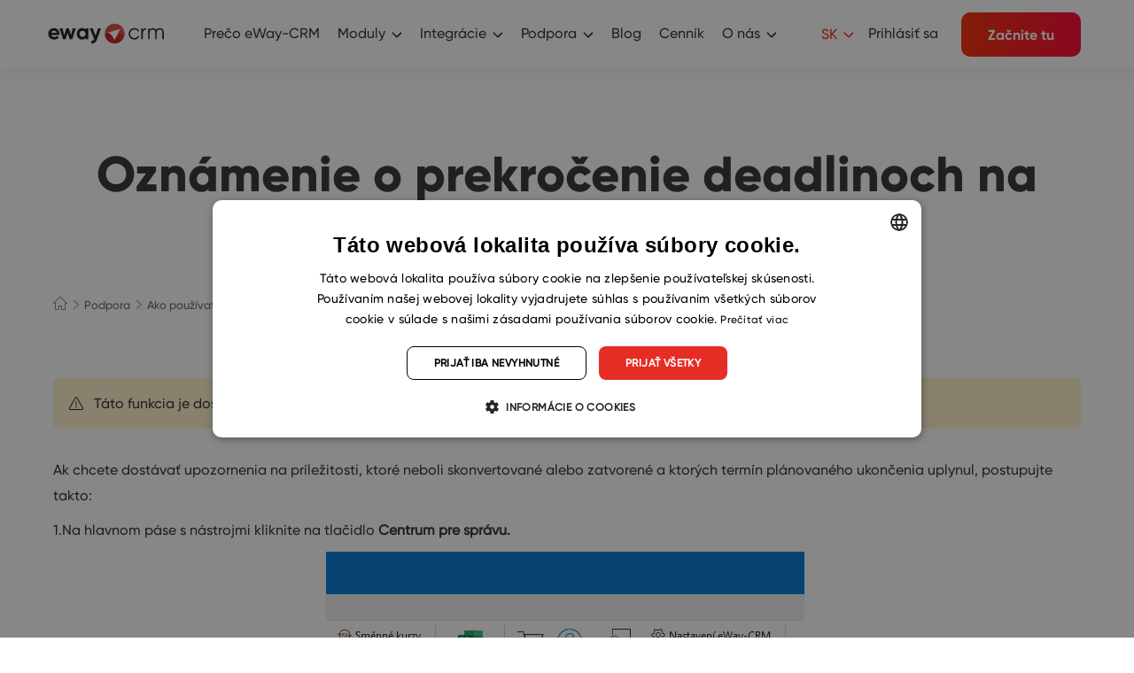

--- FILE ---
content_type: text/html; charset=UTF-8
request_url: https://www.eway-crm.com/sk/podpora-2/ako-pouzivat-eway-crm/oznamenie-o-prekrocenie-deadlinoch-na-prilezitostiach/
body_size: 17880
content:
<!DOCTYPE html PUBLIC "-//W3C//DTD XHTML+RDFa 1.0//EN" "http://www.w3.org/MarkUp/DTD/xhtml-rdfa-1.dtd"><html
class="no-js no-sw" lang=sk-SK><head><meta
charset="UTF-8">
 <script>window.dataLayer=window.dataLayer||[];function gtag(){dataLayer.push(arguments);}
gtag("consent","default",{ad_storage:"denied",analytics_storage:"denied",functionality_storage:"denied",personalization_storage:"denied",security_storage:"denied",ad_personalization:"denied",ad_user_data:"denied",wait_for_update:10000});gtag("set","ads_data_redaction",true);dataLayer.push({"event":"defaultConsentsSet"});</script> <script type=text/javascript charset=UTF-8
            src=//cdn.cookie-script.com/s/29af4141b3cce99b41db011159005092.js></script> <meta
http-equiv="X-UA-Compatible" content="IE=edge"><meta
name="description" content="Dostávajte oznámenia o príležitostiach po deadlinu - CRM v Outlooku"><meta
name="author" content="eWay-CRM"><meta
name="viewport" content="width=device-width"><meta
name="format-detection" content="telephone=no"><meta
name="mobile-web-app-capable" content="yes"><meta
name="apple-mobile-web-app-title" content="Dostávajte oznámenia o príležitostiach po deadlinu - CRM v Outlooku : eWay-CRM"><meta
name="apple-mobile-web-app-capable" content="yes"><link
rel=icon href=/favicons/favicon.ico sizes=any><link
rel=apple-touch-icon sizes=180x180 href=/favicons/apple-touch-icon.png><link
rel=mask-icon href=/favicons/safari-pinned-tab.svg color=#e43025><link
rel=manifest href=/favicons/site.webmanifest><meta
name="apple-mobile-web-app-title" content="eWay-CRM"><meta
name="application-name" content="eWay-CRM"><meta
name="msapplication-TileColor" content="#e43025"><meta
name="msapplication-config" content="/favicons/browserconfig.xml"><meta
name="theme-color" content="#ffffff"><!--[if lt IE 10]><script src=//cdnjs.cloudflare.com/ajax/libs/modernizr/2.8.3/modernizr.min.js></script><script src=//cdnjs.cloudflare.com/ajax/libs/jquery/1.12.4/jquery.min.js></script><script src=//cdnjs.cloudflare.com/ajax/libs/placeholders/4.0.1/placeholders.min.js></script><script src="{{rev_asset 'js' '/dist/js/ie.js'}}" data-ie-title={{{@root.lng.ie_title}}} data-ie={{{@root.lng.ie_text}}} data-ie-btn={{{@root.lng.ie_continue}}}></script><![endif]--> <script>document.documentElement.className=document.documentElement.className.replace("no-js","js");if(navigator.userAgent.indexOf('MSIE')!==-1||navigator.appVersion.indexOf('Trident/')>0){document.documentElement.classList.add("ie11");}</script> <script type=text/javascript>var webfont={custom:{families:['iconfont'],urls:['https://www.eway-crm.com/wp-content/themes/eway/icons/style.css'],testStrings:{'iconfont':"\ue90b"}}}</script> <link
rel=stylesheet href=https://www.eway-crm.com/wp-content/cache/minify/aa13b.css media=all><link
rel=stylesheet href=https://www.eway-crm.com/wp-content/cache/minify/0f6ba.css media=all><link
rel=stylesheet href=https://www.eway-crm.com/wp-content/cache/minify/0f44d.css media=all><meta
name='robots' content='index, follow, max-image-preview:large, max-snippet:-1, max-video-preview:-1'><style>img:is([sizes="auto" i], [sizes^="auto," i]){contain-intrinsic-size:3000px 1500px}</style><link
rel=alternate href=https://www.eway-crm.com/resources/how-to-use-eway-crm/get-notifications-overdue-deals/ hreflang=en><link
rel=alternate href=https://www.eway-crm.com/cs/podpora/jak-pouzivat-eway-crm/jak-dostavat-oznameni-o-prekrocenych-deadlinech-na-prilezitostech/ hreflang=cs><link
rel=alternate href=https://www.eway-crm.com/sk/podpora-2/ako-pouzivat-eway-crm/oznamenie-o-prekrocenie-deadlinoch-na-prilezitostiach/ hreflang=sk><title>Dostávajte oznámenia o príležitostiach po deadlinu - CRM v Outlooku</title><meta
name="description" content="Nikdy si nechcete nechať ujsť príležitosť. Oznámenie o nedokončených príležitostiach po termíne vám pripomenie, na akých príležitostiach je potrebné pracovať."><link
rel=canonical href=https://www.eway-crm.com/sk/podpora-2/ako-pouzivat-eway-crm/oznamenie-o-prekrocenie-deadlinoch-na-prilezitostiach/ ><meta
property="og:locale" content="sk_SK"><meta
property="og:locale:alternate" content="en_US"><meta
property="og:locale:alternate" content="cs_CZ"><meta
property="og:type" content="article"><meta
property="og:title" content="Dostávajte oznámenia o príležitostiach po deadlinu - CRM v Outlooku"><meta
property="og:description" content="Nikdy si nechcete nechať ujsť príležitosť. Oznámenie o nedokončených príležitostiach po termíne vám pripomenie, na akých príležitostiach je potrebné pracovať."><meta
property="og:url" content="https://www.eway-crm.com/sk/podpora-2/ako-pouzivat-eway-crm/oznamenie-o-prekrocenie-deadlinoch-na-prilezitostiach/"><meta
property="og:site_name" content="eWay-CRM"><meta
property="article:publisher" content="https://www.facebook.com/eWayCRM"><meta
name="twitter:card" content="summary_large_image"><meta
name="twitter:site" content="@eWayCRM_EN"> <script type=application/ld+json class=yoast-schema-graph>{"@context":"https://schema.org","@graph":[{"@type":"WebPage","@id":"https://www.eway-crm.com/sk/podpora-2/ako-pouzivat-eway-crm/oznamenie-o-prekrocenie-deadlinoch-na-prilezitostiach/","url":"https://www.eway-crm.com/sk/podpora-2/ako-pouzivat-eway-crm/oznamenie-o-prekrocenie-deadlinoch-na-prilezitostiach/","name":"Dostávajte oznámenia o príležitostiach po deadlinu - CRM v Outlooku","isPartOf":{"@id":"https://www.eway-crm.com/sk/#website"},"datePublished":"2023-01-02T14:34:36+00:00","description":"Nikdy si nechcete nechať ujsť príležitosť. Oznámenie o nedokončených príležitostiach po termíne vám pripomenie, na akých príležitostiach je potrebné pracovať.","breadcrumb":{"@id":"https://www.eway-crm.com/sk/podpora-2/ako-pouzivat-eway-crm/oznamenie-o-prekrocenie-deadlinoch-na-prilezitostiach/#breadcrumb"},"inLanguage":"sk-SK","potentialAction":[{"@type":"ReadAction","target":["https://www.eway-crm.com/sk/podpora-2/ako-pouzivat-eway-crm/oznamenie-o-prekrocenie-deadlinoch-na-prilezitostiach/"]}]},{"@type":"BreadcrumbList","@id":"https://www.eway-crm.com/sk/podpora-2/ako-pouzivat-eway-crm/oznamenie-o-prekrocenie-deadlinoch-na-prilezitostiach/#breadcrumb","itemListElement":[{"@type":"ListItem","position":1,"name":"Home","item":"https://www.eway-crm.com/sk/"},{"@type":"ListItem","position":2,"name":"Podpora","item":"https://www.eway-crm.com/sk/podpora-2/"},{"@type":"ListItem","position":3,"name":"Ako používať eWay-CRM","item":"https://www.eway-crm.com/sk/podpora-2/ako-pouzivat-eway-crm/"},{"@type":"ListItem","position":4,"name":"Oznámenie o prekročenie deadlinoch na príležitostiach"}]},{"@type":"WebSite","@id":"https://www.eway-crm.com/sk/#website","url":"https://www.eway-crm.com/sk/","name":"eWay-CRM","description":"The Best CRM for Outlook","publisher":{"@id":"https://www.eway-crm.com/sk/#organization"},"potentialAction":[{"@type":"SearchAction","target":{"@type":"EntryPoint","urlTemplate":"https://www.eway-crm.com/sk/?s={search_term_string}"},"query-input":{"@type":"PropertyValueSpecification","valueRequired":true,"valueName":"search_term_string"}}],"inLanguage":"sk-SK"},{"@type":"Organization","@id":"https://www.eway-crm.com/sk/#organization","name":"eWay-CRM","url":"https://www.eway-crm.com/sk/","logo":{"@type":"ImageObject","inLanguage":"sk-SK","@id":"https://www.eway-crm.com/sk/#/schema/logo/image/","url":"https://www.eway-crm.com/wp-content/uploads/2018/06/logo_300.png","contentUrl":"https://www.eway-crm.com/wp-content/uploads/2018/06/logo_300.png","width":1250,"height":1250,"caption":"eWay-CRM"},"image":{"@id":"https://www.eway-crm.com/sk/#/schema/logo/image/"},"sameAs":["https://www.facebook.com/eWayCRM","https://x.com/eWayCRM_EN","https://www.instagram.com/ewaycrm/","https://www.linkedin.com/company/eway-system-en-","https://www.youtube.com/channel/UChpgTL5pGMNukezqTz0eK4w"]}]}</script> <link
rel=dns-prefetch href=//cdnjs.cloudflare.com><link
rel=alternate type=application/rss+xml title="eWay-CRM &raquo; Feed" href=https://www.eway-crm.com/sk/feed/ > <script type=text/javascript>/*<![CDATA[*/window._wpemojiSettings={"baseUrl":"https:\/\/s.w.org\/images\/core\/emoji\/16.0.1\/72x72\/","ext":".png","svgUrl":"https:\/\/s.w.org\/images\/core\/emoji\/16.0.1\/svg\/","svgExt":".svg","source":{"concatemoji":"https:\/\/www.eway-crm.com\/wp-includes\/js\/wp-emoji-release.min.js?ver=6.8.3"}};
/*! This file is auto-generated */
!function(s,n){var o,i,e;function c(e){try{var t={supportTests:e,timestamp:(new Date).valueOf()};sessionStorage.setItem(o,JSON.stringify(t))}catch(e){}}function p(e,t,n){e.clearRect(0,0,e.canvas.width,e.canvas.height),e.fillText(t,0,0);var t=new Uint32Array(e.getImageData(0,0,e.canvas.width,e.canvas.height).data),a=(e.clearRect(0,0,e.canvas.width,e.canvas.height),e.fillText(n,0,0),new Uint32Array(e.getImageData(0,0,e.canvas.width,e.canvas.height).data));return t.every(function(e,t){return e===a[t]})}function u(e,t){e.clearRect(0,0,e.canvas.width,e.canvas.height),e.fillText(t,0,0);for(var n=e.getImageData(16,16,1,1),a=0;a<n.data.length;a++)if(0!==n.data[a])return!1;return!0}function f(e,t,n,a){switch(t){case"flag":return n(e,"\ud83c\udff3\ufe0f\u200d\u26a7\ufe0f","\ud83c\udff3\ufe0f\u200b\u26a7\ufe0f")?!1:!n(e,"\ud83c\udde8\ud83c\uddf6","\ud83c\udde8\u200b\ud83c\uddf6")&&!n(e,"\ud83c\udff4\udb40\udc67\udb40\udc62\udb40\udc65\udb40\udc6e\udb40\udc67\udb40\udc7f","\ud83c\udff4\u200b\udb40\udc67\u200b\udb40\udc62\u200b\udb40\udc65\u200b\udb40\udc6e\u200b\udb40\udc67\u200b\udb40\udc7f");case"emoji":return!a(e,"\ud83e\udedf")}return!1}function g(e,t,n,a){var r="undefined"!=typeof WorkerGlobalScope&&self instanceof WorkerGlobalScope?new OffscreenCanvas(300,150):s.createElement("canvas"),o=r.getContext("2d",{willReadFrequently:!0}),i=(o.textBaseline="top",o.font="600 32px Arial",{});return e.forEach(function(e){i[e]=t(o,e,n,a)}),i}function t(e){var t=s.createElement("script");t.src=e,t.defer=!0,s.head.appendChild(t)}"undefined"!=typeof Promise&&(o="wpEmojiSettingsSupports",i=["flag","emoji"],n.supports={everything:!0,everythingExceptFlag:!0},e=new Promise(function(e){s.addEventListener("DOMContentLoaded",e,{once:!0})}),new Promise(function(t){var n=function(){try{var e=JSON.parse(sessionStorage.getItem(o));if("object"==typeof e&&"number"==typeof e.timestamp&&(new Date).valueOf()<e.timestamp+604800&&"object"==typeof e.supportTests)return e.supportTests}catch(e){}return null}();if(!n){if("undefined"!=typeof Worker&&"undefined"!=typeof OffscreenCanvas&&"undefined"!=typeof URL&&URL.createObjectURL&&"undefined"!=typeof Blob)try{var e="postMessage("+g.toString()+"("+[JSON.stringify(i),f.toString(),p.toString(),u.toString()].join(",")+"));",a=new Blob([e],{type:"text/javascript"}),r=new Worker(URL.createObjectURL(a),{name:"wpTestEmojiSupports"});return void(r.onmessage=function(e){c(n=e.data),r.terminate(),t(n)})}catch(e){}c(n=g(i,f,p,u))}t(n)}).then(function(e){for(var t in e)n.supports[t]=e[t],n.supports.everything=n.supports.everything&&n.supports[t],"flag"!==t&&(n.supports.everythingExceptFlag=n.supports.everythingExceptFlag&&n.supports[t]);n.supports.everythingExceptFlag=n.supports.everythingExceptFlag&&!n.supports.flag,n.DOMReady=!1,n.readyCallback=function(){n.DOMReady=!0}}).then(function(){return e}).then(function(){var e;n.supports.everything||(n.readyCallback(),(e=n.source||{}).concatemoji?t(e.concatemoji):e.wpemoji&&e.twemoji&&(t(e.twemoji),t(e.wpemoji)))}))}((window,document),window._wpemojiSettings);/*]]>*/</script> <link
rel=stylesheet href=https://www.eway-crm.com/wp-content/cache/minify/300ec.css media=all><link
rel=stylesheet href=https://www.eway-crm.com/wp-content/cache/minify/6b5b1.css media=all><style id=wp-emoji-styles-inline-css type=text/css>img.wp-smiley,img.emoji{display:inline !important;border:none !important;box-shadow:none !important;height:1em !important;width:1em !important;margin:0
0.07em !important;vertical-align:-0.1em !important;background:none !important;padding:0
!important}</style><link
rel=stylesheet href=https://www.eway-crm.com/wp-content/cache/minify/a5ff7.css media=all><style id=classic-theme-styles-inline-css type=text/css>/*! This file is auto-generated */
.wp-block-button__link{color:#fff;background-color:#32373c;border-radius:9999px;box-shadow:none;text-decoration:none;padding:calc(.667em + 2px) calc(1.333em + 2px);font-size:1.125em}.wp-block-file__button{background:#32373c;color:#fff;text-decoration:none}</style><style id=global-styles-inline-css type=text/css>/*<![CDATA[*/:root{--wp--preset--aspect-ratio--square:1;--wp--preset--aspect-ratio--4-3:4/3;--wp--preset--aspect-ratio--3-4:3/4;--wp--preset--aspect-ratio--3-2:3/2;--wp--preset--aspect-ratio--2-3:2/3;--wp--preset--aspect-ratio--16-9:16/9;--wp--preset--aspect-ratio--9-16:9/16;--wp--preset--color--black:#000;--wp--preset--color--cyan-bluish-gray:#abb8c3;--wp--preset--color--white:#fff;--wp--preset--color--pale-pink:#f78da7;--wp--preset--color--vivid-red:#cf2e2e;--wp--preset--color--luminous-vivid-orange:#ff6900;--wp--preset--color--luminous-vivid-amber:#fcb900;--wp--preset--color--light-green-cyan:#7bdcb5;--wp--preset--color--vivid-green-cyan:#00d084;--wp--preset--color--pale-cyan-blue:#8ed1fc;--wp--preset--color--vivid-cyan-blue:#0693e3;--wp--preset--color--vivid-purple:#9b51e0;--wp--preset--gradient--vivid-cyan-blue-to-vivid-purple:linear-gradient(135deg,rgba(6,147,227,1) 0%,rgb(155,81,224) 100%);--wp--preset--gradient--light-green-cyan-to-vivid-green-cyan:linear-gradient(135deg,rgb(122,220,180) 0%,rgb(0,208,130) 100%);--wp--preset--gradient--luminous-vivid-amber-to-luminous-vivid-orange:linear-gradient(135deg,rgba(252,185,0,1) 0%,rgba(255,105,0,1) 100%);--wp--preset--gradient--luminous-vivid-orange-to-vivid-red:linear-gradient(135deg,rgba(255,105,0,1) 0%,rgb(207,46,46) 100%);--wp--preset--gradient--very-light-gray-to-cyan-bluish-gray:linear-gradient(135deg,rgb(238,238,238) 0%,rgb(169,184,195) 100%);--wp--preset--gradient--cool-to-warm-spectrum:linear-gradient(135deg,rgb(74,234,220) 0%,rgb(151,120,209) 20%,rgb(207,42,186) 40%,rgb(238,44,130) 60%,rgb(251,105,98) 80%,rgb(254,248,76) 100%);--wp--preset--gradient--blush-light-purple:linear-gradient(135deg,rgb(255,206,236) 0%,rgb(152,150,240) 100%);--wp--preset--gradient--blush-bordeaux:linear-gradient(135deg,rgb(254,205,165) 0%,rgb(254,45,45) 50%,rgb(107,0,62) 100%);--wp--preset--gradient--luminous-dusk:linear-gradient(135deg,rgb(255,203,112) 0%,rgb(199,81,192) 50%,rgb(65,88,208) 100%);--wp--preset--gradient--pale-ocean:linear-gradient(135deg,rgb(255,245,203) 0%,rgb(182,227,212) 50%,rgb(51,167,181) 100%);--wp--preset--gradient--electric-grass:linear-gradient(135deg,rgb(202,248,128) 0%,rgb(113,206,126) 100%);--wp--preset--gradient--midnight:linear-gradient(135deg,rgb(2,3,129) 0%,rgb(40,116,252) 100%);--wp--preset--font-size--small:13px;--wp--preset--font-size--medium:20px;--wp--preset--font-size--large:36px;--wp--preset--font-size--x-large:42px;--wp--preset--spacing--20:0.44rem;--wp--preset--spacing--30:0.67rem;--wp--preset--spacing--40:1rem;--wp--preset--spacing--50:1.5rem;--wp--preset--spacing--60:2.25rem;--wp--preset--spacing--70:3.38rem;--wp--preset--spacing--80:5.06rem;--wp--preset--shadow--natural:6px 6px 9px rgba(0, 0, 0, 0.2);--wp--preset--shadow--deep:12px 12px 50px rgba(0, 0, 0, 0.4);--wp--preset--shadow--sharp:6px 6px 0px rgba(0, 0, 0, 0.2);--wp--preset--shadow--outlined:6px 6px 0px -3px rgba(255, 255, 255, 1), 6px 6px rgba(0, 0, 0, 1);--wp--preset--shadow--crisp:6px 6px 0px rgba(0, 0, 0, 1)}:where(.is-layout-flex){gap:0.5em}:where(.is-layout-grid){gap:0.5em}body .is-layout-flex{display:flex}.is-layout-flex{flex-wrap:wrap;align-items:center}.is-layout-flex>:is(*,div){margin:0}body .is-layout-grid{display:grid}.is-layout-grid>:is(*,div){margin:0}:where(.wp-block-columns.is-layout-flex){gap:2em}:where(.wp-block-columns.is-layout-grid){gap:2em}:where(.wp-block-post-template.is-layout-flex){gap:1.25em}:where(.wp-block-post-template.is-layout-grid){gap:1.25em}.has-black-color{color:var(--wp--preset--color--black) !important}.has-cyan-bluish-gray-color{color:var(--wp--preset--color--cyan-bluish-gray) !important}.has-white-color{color:var(--wp--preset--color--white) !important}.has-pale-pink-color{color:var(--wp--preset--color--pale-pink) !important}.has-vivid-red-color{color:var(--wp--preset--color--vivid-red) !important}.has-luminous-vivid-orange-color{color:var(--wp--preset--color--luminous-vivid-orange) !important}.has-luminous-vivid-amber-color{color:var(--wp--preset--color--luminous-vivid-amber) !important}.has-light-green-cyan-color{color:var(--wp--preset--color--light-green-cyan) !important}.has-vivid-green-cyan-color{color:var(--wp--preset--color--vivid-green-cyan) !important}.has-pale-cyan-blue-color{color:var(--wp--preset--color--pale-cyan-blue) !important}.has-vivid-cyan-blue-color{color:var(--wp--preset--color--vivid-cyan-blue) !important}.has-vivid-purple-color{color:var(--wp--preset--color--vivid-purple) !important}.has-black-background-color{background-color:var(--wp--preset--color--black) !important}.has-cyan-bluish-gray-background-color{background-color:var(--wp--preset--color--cyan-bluish-gray) !important}.has-white-background-color{background-color:var(--wp--preset--color--white) !important}.has-pale-pink-background-color{background-color:var(--wp--preset--color--pale-pink) !important}.has-vivid-red-background-color{background-color:var(--wp--preset--color--vivid-red) !important}.has-luminous-vivid-orange-background-color{background-color:var(--wp--preset--color--luminous-vivid-orange) !important}.has-luminous-vivid-amber-background-color{background-color:var(--wp--preset--color--luminous-vivid-amber) !important}.has-light-green-cyan-background-color{background-color:var(--wp--preset--color--light-green-cyan) !important}.has-vivid-green-cyan-background-color{background-color:var(--wp--preset--color--vivid-green-cyan) !important}.has-pale-cyan-blue-background-color{background-color:var(--wp--preset--color--pale-cyan-blue) !important}.has-vivid-cyan-blue-background-color{background-color:var(--wp--preset--color--vivid-cyan-blue) !important}.has-vivid-purple-background-color{background-color:var(--wp--preset--color--vivid-purple) !important}.has-black-border-color{border-color:var(--wp--preset--color--black) !important}.has-cyan-bluish-gray-border-color{border-color:var(--wp--preset--color--cyan-bluish-gray) !important}.has-white-border-color{border-color:var(--wp--preset--color--white) !important}.has-pale-pink-border-color{border-color:var(--wp--preset--color--pale-pink) !important}.has-vivid-red-border-color{border-color:var(--wp--preset--color--vivid-red) !important}.has-luminous-vivid-orange-border-color{border-color:var(--wp--preset--color--luminous-vivid-orange) !important}.has-luminous-vivid-amber-border-color{border-color:var(--wp--preset--color--luminous-vivid-amber) !important}.has-light-green-cyan-border-color{border-color:var(--wp--preset--color--light-green-cyan) !important}.has-vivid-green-cyan-border-color{border-color:var(--wp--preset--color--vivid-green-cyan) !important}.has-pale-cyan-blue-border-color{border-color:var(--wp--preset--color--pale-cyan-blue) !important}.has-vivid-cyan-blue-border-color{border-color:var(--wp--preset--color--vivid-cyan-blue) !important}.has-vivid-purple-border-color{border-color:var(--wp--preset--color--vivid-purple) !important}.has-vivid-cyan-blue-to-vivid-purple-gradient-background{background:var(--wp--preset--gradient--vivid-cyan-blue-to-vivid-purple) !important}.has-light-green-cyan-to-vivid-green-cyan-gradient-background{background:var(--wp--preset--gradient--light-green-cyan-to-vivid-green-cyan) !important}.has-luminous-vivid-amber-to-luminous-vivid-orange-gradient-background{background:var(--wp--preset--gradient--luminous-vivid-amber-to-luminous-vivid-orange) !important}.has-luminous-vivid-orange-to-vivid-red-gradient-background{background:var(--wp--preset--gradient--luminous-vivid-orange-to-vivid-red) !important}.has-very-light-gray-to-cyan-bluish-gray-gradient-background{background:var(--wp--preset--gradient--very-light-gray-to-cyan-bluish-gray) !important}.has-cool-to-warm-spectrum-gradient-background{background:var(--wp--preset--gradient--cool-to-warm-spectrum) !important}.has-blush-light-purple-gradient-background{background:var(--wp--preset--gradient--blush-light-purple) !important}.has-blush-bordeaux-gradient-background{background:var(--wp--preset--gradient--blush-bordeaux) !important}.has-luminous-dusk-gradient-background{background:var(--wp--preset--gradient--luminous-dusk) !important}.has-pale-ocean-gradient-background{background:var(--wp--preset--gradient--pale-ocean) !important}.has-electric-grass-gradient-background{background:var(--wp--preset--gradient--electric-grass) !important}.has-midnight-gradient-background{background:var(--wp--preset--gradient--midnight) !important}.has-small-font-size{font-size:var(--wp--preset--font-size--small) !important}.has-medium-font-size{font-size:var(--wp--preset--font-size--medium) !important}.has-large-font-size{font-size:var(--wp--preset--font-size--large) !important}.has-x-large-font-size{font-size:var(--wp--preset--font-size--x-large) !important}:where(.wp-block-post-template.is-layout-flex){gap:1.25em}:where(.wp-block-post-template.is-layout-grid){gap:1.25em}:where(.wp-block-columns.is-layout-flex){gap:2em}:where(.wp-block-columns.is-layout-grid){gap:2em}:root :where(.wp-block-pullquote){font-size:1.5em;line-height:1.6}/*]]>*/</style><link
rel=stylesheet href=https://www.eway-crm.com/wp-content/cache/minify/4c431.css media=all><link
rel=stylesheet href=https://www.eway-crm.com/wp-content/cache/minify/aa083.css media=all><link
rel=stylesheet href=https://www.eway-crm.com/wp-content/cache/minify/63a26.css media=all><link
rel=stylesheet href=https://www.eway-crm.com/wp-content/cache/minify/1e362.css media=all> <script src=https://www.eway-crm.com/wp-content/cache/minify/9f2d1.js></script> <!--[if gt IE 10]>
<!--><script src=https://www.eway-crm.com/wp-content/cache/minify/5f223.js></script> <script type=text/javascript id=jquery-js-after>jQuery.event.special.touchstart={setup:function(_,ns,handle){this.addEventListener("touchstart",handle,{passive:!ns.includes("noPreventDefault")});}};jQuery.event.special.touchmove={setup:function(_,ns,handle){this.addEventListener("touchmove",handle,{passive:!ns.includes("noPreventDefault")});}};</script><!--
<![endif]--> <script type=text/javascript id=bodhi_svg_inline-js-extra>var svgSettings={"skipNested":""};</script> <script src=https://www.eway-crm.com/wp-content/cache/minify/7e038.js></script> <script type=text/javascript id=bodhi_svg_inline-js-after>cssTarget={"Bodhi":"img.style-svg","ForceInlineSVG":"style-svg"};ForceInlineSVGActive="false";frontSanitizationEnabled="on";</script> <script src=https://www.eway-crm.com/wp-content/cache/minify/7018f.js></script> <script type=text/javascript id=beplus_pack_custom_at_new_js-js-extra>var svl_array_ajaxp={"admin_ajax":"https:\/\/www.eway-crm.com\/wp-admin\/admin-ajax.php"};</script> <script src=https://www.eway-crm.com/wp-content/cache/minify/70437.js></script> <script type=text/javascript async=async src="https://cdnjs.cloudflare.com/ajax/libs/lazysizes/4.1.1/lazysizes.min.js?ver=4.1.1" id=lazysizes-js></script> <script src=https://www.eway-crm.com/wp-content/cache/minify/abdaa.js></script> <link
rel=https://api.w.org/ href=https://www.eway-crm.com/wp-json/ ><link
rel=alternate title=JSON type=application/json href=https://www.eway-crm.com/wp-json/wp/v2/pages/60325><link
rel=alternate title="oEmbed (JSON)" type=application/json+oembed href="https://www.eway-crm.com/wp-json/oembed/1.0/embed?url=https%3A%2F%2Fwww.eway-crm.com%2Fsk%2Fpodpora-2%2Fako-pouzivat-eway-crm%2Foznamenie-o-prekrocenie-deadlinoch-na-prilezitostiach%2F&#038;lang=sk"><link
rel=alternate title="oEmbed (XML)" type=text/xml+oembed href="https://www.eway-crm.com/wp-json/oembed/1.0/embed?url=https%3A%2F%2Fwww.eway-crm.com%2Fsk%2Fpodpora-2%2Fako-pouzivat-eway-crm%2Foznamenie-o-prekrocenie-deadlinoch-na-prilezitostiach%2F&#038;format=xml&#038;lang=sk"><link
rel=alternate type=application/rss+xml title="Podcast RSS feed" href=https://www.eway-crm.com/feed/podcast><meta
http-equiv="Content-Security-Policy" content="upgrade-insecure-requests"><style>#ruigehond006_wrap{z-index:10001;position:fixed;display:block;left:0;width:100%;margin:0;overflow:visible}#ruigehond006_inner{position:absolute;height:0;width:inherit;background-color:rgba(255,255,255,.2);-webkit-transition:height .4s;transition:height .4s}html[dir=rtl] #ruigehond006_wrap{text-align:right}#ruigehond006_bar{width:0;height:100%;background-color:transparent}</style><style type=text/css id=wp-custom-css>.wrapper-detail{display:grid;background-color:#fff;grid-template-columns:25% 75%;align-items:center;box-shadow:0 0 20px 0 rgba(0, 0, 0, 0.08);grid-gap:35px;width:95%;padding:3rem 20px;align-items:center;margin-bottom:35px}.img-ctn-h
img{width:150px}.content-ctn-h
h3{font-weight:700;margin-bottom:1.5rem;text-align:left;font-size:1.5rem}.text-list
li{text-align:left;vertical-align:top;position:relative;line-height:1.5;padding-left:1.25rem}.text-list li:not(:last-of-type){margin:0
0 .625rem}.text-list li>a{color:#e62d25;text-decoration:underline;-webkit-transition:color .3s ease 0s;transition:color .3s ease 0s}.text-list li:before{content:"\25A0";position:absolute;display:inline-block;color:#e62d25;left:0;top:-1px;text-indent:0}.popup-block-at{display:grid;grid-gap:30px;align-items:center}.popup-block-at .smile-icon
img{width:65px;cursor:pointer}.popup-block-at .sad-block-icon
img{width:65px;cursor:pointer}.content-popup-sad-icon>span{font-size:15px}.content-popup-sad-icon{border-radius:4px;text-align:center;position:absolute;width:590px;max-width:100%;padding:30px;box-shadow:0 0 20px 0 rgba(0, 0, 0, 0.08);background:#ffff;top:150px;left:50%;-webkit-transform:translateX(-50%);transform:translateX(-50%);display:none}.sad-block-icon{text-align:left}.smile-icon{text-align:right}#content-feedback{height:100px;display:block;margin:auto;width:100%;margin:20px
0}.btn-sm-pu{font-size:15px;border:none;padding:9px
20px;color:#fff;background:#e62d25;border-radius:4px}#content-feedback{padding:5px;font-size:15px}.smile-icon{position:relative}.count-smile-page{visibility:hidden;display:block;position:absolute;right:27px;color:#e62d25}.click_smile_disable{pointer-events:none}@media(max-width:600px){.wrapper-detail{grid-template-columns:100%}.comp_block_city .container .container-box-smile{margin-bottom:50px;z-index:10}}.comp_block_city .container .container-box-smile{margin-bottom:100px;z-index:10}.notication-sm-at span.noti-success{display:block;padding:10px;margin-top:25px;background:#219a43;color:#fff;font-size:12px}.notication-sm-at
span{text-align:left}.notication-sm-at span.noti-error{display:block;padding:10px;margin-top:25px;background:#e62d25;color:#fff;font-size:12px}.content-popup-sad-icon>span{text-align:left;display:block;color:#e62d25}.wp-btn-at-pu{text-align:right}.title-ss-at-continue{font-size:1.5rem;margin-bottom:20px}.thanks-feedback-block{display:block;position:absolute;bottom:-61px;left:55%;width:100%;text-align:center;opacity:0}.thanks-feedback-block{padding:10px;margin-top:25px;background:#219a43;color:#fff}.thanks-feedback-block
span{color:#fff;font-size:12px;display:block}</style><meta
name="google-site-verification" content="PR9N-eJuo3NM3QtGgimqTdTDJkTWPlxHy_UzA9el7nM"> <script>(function(w,d,s,l,i){w[l]=w[l]||[];w[l].push({'gtm.start':new Date().getTime(),event:'gtm.js'});var f=d.getElementsByTagName(s)[0],j=d.createElement(s),dl=l!='dataLayer'?'&l='+l:'';j.async=true;j.src='https://www.googletagmanager.com/gtm.js?id='+i+dl;f.parentNode.insertBefore(j,f);})(window,document,'script','dataLayer','GTM-PQ42CG9');</script>  <script type=text/javascript>var Tawk_API=Tawk_API||{},Tawk_LoadStart=new Date();(function(){var s1=document.createElement("script"),s0=document.getElementsByTagName("script")[0];s1.async=true;s1.src='https://embed.tawk.to/5a3a1b14f4461b0b4ef89c1a/default';s1.charset='UTF-8';s1.setAttribute('crossorigin','*');s0.parentNode.insertBefore(s1,s0);})();</script>  <script type=text/javascript>var PLL_CURRENT_LANGUAGE_SLUG="sk"</script>  <script>document.addEventListener("DOMContentLoaded",function(){const iframes=document.querySelectorAll(".video-container iframe");const observer=new IntersectionObserver((entries,observer)=>{entries.forEach((entry)=>{if(entry.isIntersecting){const iframe=entry.target;iframe.src=iframe.getAttribute("data-src");observer.unobserve(iframe);}});});iframes.forEach((iframe)=>{observer.observe(iframe);});});</script>  <script type=text/javascript>function storeFirstEntryParams(){if(!!document.referrer&&document.referrer.startsWith(window.location.origin)){return;}
var data={referrer:document.referrer,urlParams:[]};var urlParams=window.location.search;if(!!urlParams&&urlParams.startsWith('?')){urlParams=urlParams.substring(1);}
var hasUtmReferral=false;var hasAnyUtmSource=false;if(!!urlParams){var items=urlParams.split("&");for(var index=0;index<items.length;index++){var parts=items[index].split("=");if(parts.length===2&&!!parts[0]){data.urlParams.push({key:parts[0],value:decodeURIComponent(parts[1])});if(parts[0]==='utm_medium'&&decodeURIComponent(parts[1])==='referral'){hasUtmReferral=true;}
if(parts[0]==='utm_source'&&!!decodeURIComponent(parts[1])){hasAnyUtmSource=true;}}}}
var currentSignUpQueryString=getSignUpQueryString();if(!!currentSignUpQueryString&&currentSignUpQueryString!=='referrer='){if(!hasUtmReferral||!hasAnyUtmSource)
return;}
if(hasUtmReferral&&hasAnyUtmSource){var now=new Date();data.expiration=now.getTime()+(1000*60*60*24*90);}
window.localStorage.setItem('firstEntryParams',JSON.stringify(data));}
storeFirstEntryParams();function getSignUpQueryString(){var storedString=window.localStorage.getItem('firstEntryParams');if(!storedString)
return null;var data=JSON.parse(storedString);if(data.expiration){var now=new Date();if(data.expiration<now.getTime())
return null;}
var queryString='referrer='+encodeURIComponent(data.referrer);var anyUtm=false;var anyGclid=false;for(var index=0;index<data.urlParams.length;index++){var item=data.urlParams[index];if(item.key.startsWith('utm_')){queryString=queryString+'&'+item.key+'='+encodeURIComponent(item.value);anyUtm=true;}
if(item.key==='gclid'&&!!item.value){anyGclid=true;}}
if(anyUtm)
return queryString;if(anyGclid)
return queryString+'&utm_source=google&utm_medium=cpc';if(!!data.referrer){var source=data.referrer;var medium='referral';if(data.referrer.startsWith('https://www.google.')||data.referrer.startsWith('https://google.')){source='google';medium='organic';}else if(data.referrer.startsWith('https://search.seznam.cz')){source='seznam';medium='organic';}else if(data.referrer.startsWith('https://www.bing.com')){source='bing';medium='organic';}else if(data.referrer.startsWith('https://www.baidu.com')){source='baidu';medium='organic';}else if(data.referrer.startsWith('https://duckduckgo.com')){source='duckduckgo';medium='organic';}else if(data.referrer.startsWith('https://search.yahoo.com')){source='yahoo';medium='organic';}else if(data.referrer.startsWith('https://www.sogou.com')){source='sogou';medium='organic';}else if(data.referrer.startsWith('https://www.ecosia.org')){source='ecosia.org';medium='organic';}else if(data.referrer.startsWith('https://www.qwant.com')){source='qwant.com';medium='organic';}else if(data.referrer.startsWith('https://yandex.')){source='yandex';medium='organic';}
return queryString+'&utm_source='+source+'&utm_medium='+medium;}
return queryString;}
document.addEventListener('click',function(e){if(!e||!e.target||!e.target.closest)
return;const origin=e.target.closest('a');if(!origin||!origin.href)
return;if(!origin.href.startsWith('https://signup.eway-crm.com'))
return;e.preventDefault();var additionalParams=getSignUpQueryString();var newUrl=origin.href;if(newUrl.includes('?')){newUrl=newUrl+'&'+additionalParams;}else{newUrl=newUrl+'?'+additionalParams;}
window.location.href=newUrl;});</script> </head><body
class="wp-singular page-template page-template-wsw page-template-wsw-php page page-id-60325 page-child parent-pageid-23900 wp-theme-eway body--loaded sp-easy-accordion-enabled"    data-no-js="Site requires JavaScript turned on to display properly, check your browser settings.">
<noscript><iframe
src="https://www.googletagmanager.com/ns.html?id=GTM-PQ42CG9"
height=0 width=0 style=display:none;visibility:hidden></iframe></noscript><div
id=layout><div
id=hamburger_menu_open><div
class="header_item nav" id=header_center style="margin: 0 auto;"><div
class=menu-item>
<a
class=nav_item href=https://www.eway-crm.com/sk/preco-eway-crm-v-programe-outlook/ >
Prečo eWay-CRM </a></div><div
class=menu-item>
<a
class=nav_item href=https://www.eway-crm.com/sk/eway-crm-moduly/ >
Moduly<p
class=down_arrow></p>
</a><div
class=sub-menu tabindex=0>
<a
class=nav_item href=https://www.eway-crm.com/sk/sprava-kontaktov/ >
Spoločnosti a kontakty </a>
<a
class=nav_item href=https://www.eway-crm.com/sk/obchod-2/ >
Obchod </a>
<a
class=nav_item href=https://www.eway-crm.com/sk/riadenie-projektov/ >
Projekty </a>
<a
class=nav_item href=https://www.eway-crm.com/sk/marketing-a-hromadne-e-maily/ >
E-mailové kampane </a></div></div><div
class=menu-item>
<a
class=nav_item href=https://www.eway-crm.com/sk/integracia-eway-crm-so-systemami-tretich-stran/ >
Integrácie<p
class=down_arrow></p>
</a><div
class=sub-menu tabindex=0>
<a
class=nav_item href=https://www.eway-crm.com/sk/integracia-eway-crm-so-systemami-tretich-stran/integracia-pohoda-s-eway-crm/ >
Pohoda </a>
<a
class=nav_item href=https://www.eway-crm.com/sk/integracia-eway-crm-so-systemami-tretich-stran/integracia-s-leady-cz/ >
Leady </a>
<a
class=nav_item href=https://www.eway-crm.com/sk/integracia-eway-crm-so-systemami-tretich-stran/teams/ >
Teams </a>
<a
class=nav_item href=https://www.eway-crm.com/sk/integracia-eway-crm-so-systemami-tretich-stran/powerbi/ >
Power BI </a>
<a
class=nav_item href=https://www.eway-crm.com/sk/integracia-eway-crm-so-systemami-tretich-stran/sharepoint/ >
SharePoint </a>
<a
class=nav_item href=https://www.eway-crm.com/sk/integracia-eway-crm-so-systemami-tretich-stran/integracia-s-wordpress/ >
WordPress </a>
<a
class=nav_item href=https://www.eway-crm.com/sk/integracia-eway-crm-so-systemami-tretich-stran/zapier-viac-nez-2000-aplikacii/ >
Zapier </a>
<a
class=nav_item href=https://www.eway-crm.com/sk/integracia-eway-crm-so-systemami-tretich-stran/power-automate/ >
Power Automate </a>
<a
class=nav_item href=https://www.eway-crm.com/sk/integracia-eway-crm-so-systemami-tretich-stran/make/ >
Make </a>
<a class=nav_item href="/cdn-cgi/l/email-protection#a4d7d1d4d4cbd6d0e4c1d3c5dd89c7d6c98ac7cbc9">
Vlastná integrácia (napíšte nám) </a></div></div><div
class=menu-item>
<a
class=nav_item href=https://www.eway-crm.com/sk/podpora-2/ >
Podpora<p
class=down_arrow></p>
</a><div
class=sub-menu tabindex=0>
<a
class=nav_item href=https://www.eway-crm.com/sk/podpora-2/ako-pouzivat-eway-crm/ >
Ako na eWay-CRM </a>
<a
class=nav_item href=https://www.youtube.com/user/eWayCRM>
Výukové videa </a>
<a
class=nav_item href=https://www.eway-crm.com/sk/podpora-2/faq/ >
FAQ </a>
<a
class=nav_item href=https://www.eway-crm.com/cs/podpora/eway-booky/ >
eWay-Booky </a>
<a
class=nav_item href="https://kb.eway-crm.com/?set_language=cs">
Dokumentácia </a>
<a
class=nav_item href=https://www.eway-crm.com/sk/podpora-2/socialne-siete/ >
Sociálne siete </a>
<a
class=nav_item href=https://www.eway-crm.com/sk/podpora-2/pripadove-studie/ >
Prípadové štúdie </a>
<a
class=nav_item href="https://ol.feedback.eway-crm.cz/?order=popular&#038;filter=allexceptdone&#038;deleted=0#controls">
Navrhnite funkciu </a>
<a
class=nav_item href=https://www.eway-crm.com/sk/stiahnut/ >
Inštalačný súbor ( pre existujúcich klientov) </a></div></div><div
class=menu-item>
<a
class=nav_item href=https://www.eway-crm.com/sk/blog-sk/ >
Blog </a></div><div
class=menu-item>
<a
class=nav_item href=https://www.eway-crm.com/sk/cennik-sk/ >
Cenník </a></div><div
class=menu-item>
<a
class=nav_item href=https://www.eway-crm.com/sk/kontakt-sk/ >
O nás<p
class=down_arrow></p>
</a><div
class=sub-menu tabindex=0>
<a
class=nav_item href=https://www.eway-crm.com/sk/kontakt-sk/ >
Kontakt </a>
<a
class=nav_item href=https://www.eway-crm.com/sk/ocenenia-a-certifikaty/ >
Ocenenia a certifikáty </a></div></div></div></div><div
id=mobile_menu>
<a
href=https://www.eway-crm.com/sk/ >
<img
id=mobile_menu_logo src=https://www.eway-crm.com/wp-content/themes/eway/img/eway_logo_new_krouzek.svg
alt="eway logo without text">
</a><div
id=exit_mobile_menu style="cursor: pointer;"><div
class=hamburger_menu_line_1></div><div
class=hamburger_menu_line_2></div></div><div
id=mobile_menu_items><div
id=mobile_menu_items><div
class=mobile_menu-item>
<a
class=nav_item href=https://www.eway-crm.com/sk/preco-eway-crm-v-programe-outlook/ >
<span
class=nav_item_txt>
Prečo eWay-CRM </span>
</a></div><div
class=mobile_menu-item>
<a
class=nav_item href=https://www.eway-crm.com/sk/eway-crm-moduly/ >
<span
class=nav_item_txt style="font-family: var(--Gilroy-Bold);">
Moduly </span><p
class=down_arrow></p>
</a><div
class=mobile_sub-menu>
<a
class=nav_item href=https://www.eway-crm.com/sk/sprava-kontaktov/ >
Spoločnosti a kontakty </a>
<a
class=nav_item href=https://www.eway-crm.com/sk/obchod-2/ >
Obchod </a>
<a
class=nav_item href=https://www.eway-crm.com/sk/riadenie-projektov/ >
Projekty </a>
<a
class=nav_item href=https://www.eway-crm.com/sk/marketing-a-hromadne-e-maily/ >
E-mailové kampane </a></div></div><div
class=mobile_menu-item>
<a
class=nav_item href=https://www.eway-crm.com/sk/integracia-eway-crm-so-systemami-tretich-stran/ >
<span
class=nav_item_txt style="font-family: var(--Gilroy-Bold);">
Integrácie </span><p
class=down_arrow></p>
</a><div
class=mobile_sub-menu>
<a
class=nav_item href=https://www.eway-crm.com/sk/integracia-eway-crm-so-systemami-tretich-stran/integracia-pohoda-s-eway-crm/ >
Pohoda </a>
<a
class=nav_item href=https://www.eway-crm.com/sk/integracia-eway-crm-so-systemami-tretich-stran/integracia-s-leady-cz/ >
Leady </a>
<a
class=nav_item href=https://www.eway-crm.com/sk/integracia-eway-crm-so-systemami-tretich-stran/teams/ >
Teams </a>
<a
class=nav_item href=https://www.eway-crm.com/sk/integracia-eway-crm-so-systemami-tretich-stran/powerbi/ >
Power BI </a>
<a
class=nav_item href=https://www.eway-crm.com/sk/integracia-eway-crm-so-systemami-tretich-stran/sharepoint/ >
SharePoint </a>
<a
class=nav_item href=https://www.eway-crm.com/sk/integracia-eway-crm-so-systemami-tretich-stran/integracia-s-wordpress/ >
WordPress </a>
<a
class=nav_item href=https://www.eway-crm.com/sk/integracia-eway-crm-so-systemami-tretich-stran/zapier-viac-nez-2000-aplikacii/ >
Zapier </a>
<a
class=nav_item href=https://www.eway-crm.com/sk/integracia-eway-crm-so-systemami-tretich-stran/power-automate/ >
Power Automate </a>
<a
class=nav_item href=https://www.eway-crm.com/sk/integracia-eway-crm-so-systemami-tretich-stran/make/ >
Make </a>
<a class=nav_item href="/cdn-cgi/l/email-protection#99eaece9e9f6ebedd9fceef8e0b4faebf4b7faf6f4">
Vlastná integrácia (napíšte nám) </a></div></div><div
class=mobile_menu-item>
<a
class=nav_item href=https://www.eway-crm.com/sk/podpora-2/ >
<span
class=nav_item_txt style="font-family: var(--Gilroy-Bold);">
Podpora </span><p
class=down_arrow></p>
</a><div
class=mobile_sub-menu>
<a
class=nav_item href=https://www.eway-crm.com/sk/podpora-2/ako-pouzivat-eway-crm/ >
Ako na eWay-CRM </a>
<a
class=nav_item href=https://www.youtube.com/user/eWayCRM>
Výukové videa </a>
<a
class=nav_item href=https://www.eway-crm.com/sk/podpora-2/faq/ >
FAQ </a>
<a
class=nav_item href=https://www.eway-crm.com/cs/podpora/eway-booky/ >
eWay-Booky </a>
<a
class=nav_item href="https://kb.eway-crm.com/?set_language=cs">
Dokumentácia </a>
<a
class=nav_item href=https://www.eway-crm.com/sk/podpora-2/socialne-siete/ >
Sociálne siete </a>
<a
class=nav_item href=https://www.eway-crm.com/sk/podpora-2/pripadove-studie/ >
Prípadové štúdie </a>
<a
class=nav_item href="https://ol.feedback.eway-crm.cz/?order=popular&#038;filter=allexceptdone&#038;deleted=0#controls">
Navrhnite funkciu </a>
<a
class=nav_item href=https://www.eway-crm.com/sk/stiahnut/ >
Inštalačný súbor ( pre existujúcich klientov) </a></div></div><div
class=mobile_menu-item>
<a
class=nav_item href=https://www.eway-crm.com/sk/blog-sk/ >
<span
class=nav_item_txt>
Blog </span>
</a></div><div
class=mobile_menu-item>
<a
class=nav_item href=https://www.eway-crm.com/sk/cennik-sk/ >
<span
class=nav_item_txt>
Cenník </span>
</a></div><div
class=mobile_menu-item>
<a
class=nav_item href=https://www.eway-crm.com/sk/kontakt-sk/ >
<span
class=nav_item_txt style="font-family: var(--Gilroy-Bold);">
O nás </span><p
class=down_arrow></p>
</a><div
class=mobile_sub-menu>
<a
class=nav_item href=https://www.eway-crm.com/sk/kontakt-sk/ >
Kontakt </a>
<a
class=nav_item href=https://www.eway-crm.com/sk/ocenenia-a-certifikaty/ >
Ocenenia a certifikáty </a></div></div></div></div><div
class="btns_container flex--wrap">
<a
target=_blank href=https://signup.eway-crm.com
class="btn btn_gradient">Začnite tu</a></div><div
class="display--flex flex--row flex--justify-center flex--align-center gap--40 p--16"><div>SK</div><a
class=btn_language tabindex=0 href=https://www.eway-crm.com/resources/how-to-use-eway-crm/get-notifications-overdue-deals/>EN</a><a
class=btn_language tabindex=0 href=https://www.eway-crm.com/cs/podpora/jak-pouzivat-eway-crm/jak-dostavat-oznameni-o-prekrocenych-deadlinech-na-prilezitostech/>CS</a></div></div><header
id=primary_header class=col--12><div
id=sub_menu_background_cover></div><div
class=container><div
class=header_item id=header_left>
<a
href=https://www.eway-crm.com/sk/ ><img
id=eway_logo
src=https://www.eway-crm.com/wp-content/themes/eway/img/logo_new-new.svg alt="eway logo"></a></div><div
class="header_item nav" id=header_center><div
class=menu-item>
<a
class=nav_item href=https://www.eway-crm.com/sk/preco-eway-crm-v-programe-outlook/ >
<span
class=nav_item_txt>
Prečo eWay-CRM </span>
</a></div><div
class=menu-item>
<a
class=nav_item href=https://www.eway-crm.com/sk/eway-crm-moduly/ >
<span
class=nav_item_txt>
Moduly </span><p
class=down_arrow></p>
</a><div
class=sub-menu>
<a
class=nav_item href=https://www.eway-crm.com/sk/sprava-kontaktov/ ><div
class=row--flex><div
style="line-height: 1.375;">
Spoločnosti a kontakty</div></div>
</a>
<a
class=nav_item href=https://www.eway-crm.com/sk/obchod-2/ ><div
class=row--flex><div
style="line-height: 1.375;">
Obchod</div></div>
</a>
<a
class=nav_item href=https://www.eway-crm.com/sk/riadenie-projektov/ ><div
class=row--flex><div
style="line-height: 1.375;">
Projekty</div></div>
</a>
<a
class=nav_item href=https://www.eway-crm.com/sk/marketing-a-hromadne-e-maily/ ><div
class=row--flex><div
style="line-height: 1.375;">
E-mailové kampane</div></div>
</a></div></div><div
class=menu-item>
<a
class=nav_item href=https://www.eway-crm.com/sk/integracia-eway-crm-so-systemami-tretich-stran/ >
<span
class=nav_item_txt>
Integrácie </span><p
class=down_arrow></p>
</a><div
class=sub-menu>
<a
class=nav_item href=https://www.eway-crm.com/sk/integracia-eway-crm-so-systemami-tretich-stran/integracia-pohoda-s-eway-crm/ ><div
class=row--flex><div
class=pr--8 style="width:28px; height:24px;"><img
class=lazyload src=https://www.eway-crm.com/wp-content/uploads/2019/01/pohoda.svg width=20 height=20 alt=Pohoda></div><div
style="line-height: 1.375;">
Pohoda</div></div>
</a>
<a
class=nav_item href=https://www.eway-crm.com/sk/integracia-eway-crm-so-systemami-tretich-stran/integracia-s-leady-cz/ ><div
class=row--flex><div
class=pr--8 style="width:28px; height:24px;"><img
class=lazyload src=https://www.eway-crm.com/wp-content/uploads/2019/01/Leady.svg width=20 height=20 alt=Leady></div><div
style="line-height: 1.375;">
Leady</div></div>
</a>
<a
class=nav_item href=https://www.eway-crm.com/sk/integracia-eway-crm-so-systemami-tretich-stran/teams/ ><div
class=row--flex><div
class=pr--8 style="width:28px; height:24px;"><img
class=lazyload src=https://www.eway-crm.com/wp-content/uploads/2023/04/Microsoft_Office_Teams_2018–present.svg width=20 height=20 alt=Teams></div><div
style="line-height: 1.375;">
Teams</div></div>
</a>
<a
class=nav_item href=https://www.eway-crm.com/sk/integracia-eway-crm-so-systemami-tretich-stran/powerbi/ ><div
class=row--flex><div
class=pr--8 style="width:28px; height:24px;"><img
class=lazyload src=https://www.eway-crm.com/wp-content/uploads/2024/09/powerbi.svg width=20 height=20 alt="Power BI"></div><div
style="line-height: 1.375;">
Power BI</div></div>
</a>
<a
class=nav_item href=https://www.eway-crm.com/sk/integracia-eway-crm-so-systemami-tretich-stran/sharepoint/ ><div
class=row--flex><div
class=pr--8 style="width:28px; height:24px;"><img
class=lazyload src=https://www.eway-crm.com/wp-content/uploads/2024/08/Microsoft_Office_SharePoint.svg width=20 height=20 alt=SharePoint></div><div
style="line-height: 1.375;">
SharePoint</div></div>
</a>
<a
class=nav_item href=https://www.eway-crm.com/sk/integracia-eway-crm-so-systemami-tretich-stran/integracia-s-wordpress/ ><div
class=row--flex><div
class=pr--8 style="width:28px; height:24px;"><img
class=lazyload src=https://www.eway-crm.com/wp-content/uploads/2019/10/WordPress-Logo.svg width=20 height=20 alt=WordPress></div><div
style="line-height: 1.375;">
WordPress</div></div>
</a>
<a
class=nav_item href=https://www.eway-crm.com/sk/integracia-eway-crm-so-systemami-tretich-stran/zapier-viac-nez-2000-aplikacii/ ><div
class=row--flex><div
class=pr--8 style="width:28px; height:24px;"><img
class=lazyload src=https://www.eway-crm.com/wp-content/uploads/2024/11/zapier-icon-svgrepo-com.svg width=20 height=20 alt=Zapier></div><div
style="line-height: 1.375;">
Zapier</div></div>
</a>
<a
class=nav_item href=https://www.eway-crm.com/sk/integracia-eway-crm-so-systemami-tretich-stran/power-automate/ ><div
class=row--flex><div
class=pr--8 style="width:28px; height:24px;"><img
class=lazyload src=https://www.eway-crm.com/wp-content/uploads/2025/03/Microsoft_Power_Automate.svg width=20 height=20 alt="Power Automate"></div><div
style="line-height: 1.375;">
Power Automate</div></div>
</a>
<a
class=nav_item href=https://www.eway-crm.com/sk/integracia-eway-crm-so-systemami-tretich-stran/make/ ><div
class=row--flex><div
class=pr--8 style="width:28px; height:24px;"><img
class=lazyload src=https://www.eway-crm.com/wp-content/uploads/2023/12/https-images.ctfassets.svg width=20 height=20 alt=Make></div><div
style="line-height: 1.375;">
Make</div></div>
</a>
<a class=nav_item href="/cdn-cgi/l/email-protection#fb888e8b8b94898fbb9e8c9a82d6988996d5989496"><div
class=row--flex><div
style="line-height: 1.375;">
Vlastná integrácia (napíšte nám)</div></div>
</a></div></div><div
class=menu-item>
<a
class=nav_item href=https://www.eway-crm.com/sk/podpora-2/ >
<span
class=nav_item_txt>
Podpora </span><p
class=down_arrow></p>
</a><div
class=sub-menu>
<a
class=nav_item href=https://www.eway-crm.com/sk/podpora-2/ako-pouzivat-eway-crm/ ><div
class=row--flex><div
style="line-height: 1.375;">
Ako na eWay-CRM</div></div>
</a>
<a
class=nav_item href=https://www.youtube.com/user/eWayCRM><div
class=row--flex><div
style="line-height: 1.375;">
Výukové videa</div></div>
</a>
<a
class=nav_item href=https://www.eway-crm.com/sk/podpora-2/faq/ ><div
class=row--flex><div
style="line-height: 1.375;">
FAQ</div></div>
</a>
<a
class=nav_item href=https://www.eway-crm.com/cs/podpora/eway-booky/ ><div
class=row--flex><div
style="line-height: 1.375;">
eWay-Booky</div></div>
</a>
<a
class=nav_item href="https://kb.eway-crm.com/?set_language=cs"><div
class=row--flex><div
style="line-height: 1.375;">
Dokumentácia</div></div>
</a>
<a
class=nav_item href=https://www.eway-crm.com/sk/podpora-2/socialne-siete/ ><div
class=row--flex><div
style="line-height: 1.375;">
Sociálne siete</div></div>
</a>
<a
class=nav_item href=https://www.eway-crm.com/sk/podpora-2/pripadove-studie/ ><div
class=row--flex><div
style="line-height: 1.375;">
Prípadové štúdie</div></div>
</a>
<a
class=nav_item href="https://ol.feedback.eway-crm.cz/?order=popular&#038;filter=allexceptdone&#038;deleted=0#controls"><div
class=row--flex><div
style="line-height: 1.375;">
Navrhnite funkciu</div></div>
</a>
<a
class=nav_item href=https://www.eway-crm.com/sk/stiahnut/ ><div
class=row--flex><div
style="line-height: 1.375;">
Inštalačný súbor ( pre existujúcich klientov)</div></div>
</a></div></div><div
class=menu-item>
<a
class=nav_item href=https://www.eway-crm.com/sk/blog-sk/ >
<span
class=nav_item_txt>
Blog </span>
</a></div><div
class=menu-item>
<a
class=nav_item href=https://www.eway-crm.com/sk/cennik-sk/ >
<span
class=nav_item_txt>
Cenník </span>
</a></div><div
class=menu-item>
<a
class=nav_item href=https://www.eway-crm.com/sk/kontakt-sk/ >
<span
class=nav_item_txt>
O nás </span><p
class=down_arrow></p>
</a><div
class=sub-menu>
<a
class=nav_item href=https://www.eway-crm.com/sk/kontakt-sk/ ><div
class=row--flex><div
style="line-height: 1.375;">
Kontakt</div></div>
</a>
<a
class=nav_item href=https://www.eway-crm.com/sk/ocenenia-a-certifikaty/ ><div
class=row--flex><div
style="line-height: 1.375;">
Ocenenia a certifikáty</div></div>
</a></div></div></div><div
class=header_item id=header_right><div
id=lang_picker_container tabindex=0><div
id=unused_langs_container><a
class="unused_lang btn_language" tabindex=0 href=https://www.eway-crm.com/resources/how-to-use-eway-crm/get-notifications-overdue-deals/>EN</a><a
class="unused_lang btn_language" tabindex=0 href=https://www.eway-crm.com/cs/podpora/jak-pouzivat-eway-crm/jak-dostavat-oznameni-o-prekrocenych-deadlinech-na-prilezitostech/>CS</a></div><div
style="cursor: pointer;" id=current_lang class=btn_language>SK<span
class=down_arrow></span></div></div><a
id=btn_login target=_blank
href=https://login.eway-crm.com>Prihlásiť sa</a>
<a
class="btn btn_gradient btn_header" target=_blank
href=https://signup.eway-crm.com>Začnite tu</a><div
id=hamburger_menu style="cursor: pointer;" class=open><div
class=hamburger_menu_line_1></div><div
class=hamburger_menu_line_2></div></div></div></div></header> <script data-cfasync="false" src="/cdn-cgi/scripts/5c5dd728/cloudflare-static/email-decode.min.js"></script><script>document.getElementById('hamburger_menu').addEventListener('click',function(){let mobileMenu=document.getElementById('mobile_menu');let body=document.body;let hamburger=document.getElementById('hamburger_menu');mobileMenu.classList.add('open');hamburger.classList.remove('open');body.classList.toggle('no-scroll');});document.getElementById('exit_mobile_menu').addEventListener('click',function(){let mobileMenu=document.getElementById('mobile_menu');let body=document.body;let hamburger=document.getElementById('hamburger_menu');mobileMenu.classList.remove('open');hamburger.classList.add('open');body.classList.toggle('no-scroll');});</script> <style>#hamburger_menu{width:40px;height:40px;position:relative;cursor:pointer}#exit_mobile_menu{width:40px;height:40px;position:absolute;cursor:pointer;right:60px;top:19px}#hamburger_menu div,
#exit_mobile_menu
div{width:100%;height:4px;background-color:#333;position:absolute;border-radius:2px;transition:transform 0.3s ease}#current_lang{z-index:10}.hamburger_menu_line_1{top:10px}.hamburger_menu_line_2{bottom:10px}#hamburger_menu
.hamburger_menu_line_1{transform:translateY(11px) rotate(45deg)}#hamburger_menu
.hamburger_menu_line_2{transform:translateY(-5px) rotate(-45deg)}#hamburger_menu.open
.hamburger_menu_line_1{transform:none !important}#hamburger_menu.open
.hamburger_menu_line_2{transform:none !important}#mobile_menu.open #exit_mobile_menu
.hamburger_menu_line_1{transform:translateY(11px) rotate(45deg)}#mobile_menu.open #exit_mobile_menu
.hamburger_menu_line_2{transform:translateY(-5px) rotate(-45deg)}</style><main
id=layout_main><section
class=comp_site_wsw><div
class=container><div
class="txt_container display--flex flex--justify-center flex--align-center flex--column container web_new mx--auto col--12-n position--relative"
style="gap: 20px; padding-bottom: 45px !important;"><h1 class="heading text--center pt--32">
Oznámenie o prekročenie deadlinoch na príležitostiach</h1><div
class="detail_txt text--center"></div><div
class=" col--12 "><nav
class="part_ui_breadcrumbs " style="border: none;"><ul
class="wrp_part_body row--flex row--h-16 flex--align-center">
<li
class=col style="padding-left: 1rem! important;"><a
href=https://www.eway-crm.com/sk/ ><span
class="icon icon--home"></span></a></li><li
class=col><a
href=https://www.eway-crm.com/sk/podpora-2/ >Podpora</a></li><li
class=col><a
href=https://www.eway-crm.com/sk/podpora-2/ako-pouzivat-eway-crm/ >Ako používať eWay-CRM</a></li><li
class=col style="font-size: 13px; opacity: 0.75;">Oznámenie o prekročenie deadlinoch na príležitostiach</li></ul></nav></div></div><div
class="container web_new mx--auto  col--12-n"><div
class=part_ui_wsw><div
style="display: flex; margin: 16px 0 32px; background-color: #fff4ce; padding: 16px 12px; border-radius: 0.375rem;"><div
style="padding: 0 10px 0 4px;"><img
decoding=async style="min-width: 20px; vertical-align: middle;" src=https://www.eway-crm.com/wp-content/uploads/2022/08/ic_fluent_warning_20_regular.svg></div><div><span
style="vertical-align: middle;">Táto funkcia je dostupná v module <a
style="color: #313131;" href=https://www.eway-crm.com/cs/srovnani-planu/ target=_blank rel=noopener>Obchod (Professional)</a>.</span></div></div><p>Ak chcete dostávať upozornenia na príležitosti, ktoré neboli skonvertované alebo zatvorené a ktorých termín plánovaného ukončenia uplynul, postupujte takto:</p><p>1.Na hlavnom páse s nástrojmi kliknite na tlačidlo <strong>Centrum pre správu.</strong></p><p
style="text-align: center;"><img
decoding=async class=lazyloaded src=https://www.eway-crm.com/wp-content/uploads/2022/03/administrace_01.png alt="Ikona Administračního nastavení"></p><p>&nbsp;</p><p>2.Vyberte <strong>Funkcie &gt; Obchod</strong>. Kliknite na možnosť  <strong>Notifikovať o prekročených deadlinoch na príležitostiach </strong>.</p><p
style="text-align: center;"><img
decoding=async class=lazyloaded src=https://www.eway-crm.com/wp-content/uploads/2022/09/upozorneni_prilezitosti_02_03.png alt="Notifikovat o překročených deadlinech na příležitostech"></p><p>3.Kliknite na riadok <strong>Meno skupiny, ktorá bude dostávať notifikácie o prekročenie deadlinoch na príležitostiach</strong> a vyberte skupinu používateľoch. Svoj výber uložte.</p><p
style="text-align: center;"><img
decoding=async class=lazyloaded src=https://www.eway-crm.com/wp-content/uploads/2022/03/upozorneni_prilezitosti_03_02.png alt="Jméno notifikované skupiny"></p><p>4.Počkajte 30 sekúnd, kým sa automatická synchronizácia spustí alebo povolí manuálne. Ak chcete synchronizáciu spustiť manuálne, kliknite pravým tlačidlom myši na agenta eWay-CRM na systémovej lište a vyberte položku <strong>Synchronizovať</strong>.</p><p
style="text-align: center;"><img
decoding=async class=lazyloaded src=https://www.eway-crm.com/wp-content/uploads/2019/06/synchronizovat.png alt="Synchronizovat data eWay-CRM"></p><p>&nbsp;</p><p>5.Teraz budú všetci používatelia, ktorí sú zaradení do vybranej skupiny používateľov, dostávať upozornenia na prekročené deadlinoch na príležitostiach s odkazmi, ako v príklade nižšie.</p><p
style="text-align: center;"><img
fetchpriority=high decoding=async class=lazyloaded style="border: 1px solid #eae8e4; border-radius: 0px; max-width: 684px; width: 100%;" src=https://www.eway-crm.com/wp-content/uploads/2017/04/upozorneni_prilezitosti_05.png alt="Notifikační e-mail" width=682 height=248></p></div></div></div></section><section
id=final_cta_section class=comp_block_city >
<input
type=hidden value=60325 class=id-page-count-smile><div
class=container><div
class="wrp_comp_body text--center display--flex flex--justify-center flex--align-center flex--column"><h2 class="heading text--center">Máte nejaké otázky? Naši konzultanti majú odpovede.</h2><div
class="pb--32 detail_txt fs--24"><p
style="text-align: center;">NNeváhajte a kontaktujte nás.<br>
Alebo si s nami dohodnite stretnutie.<br>
Všetko si spolu prejdeme.</p></div><div
class=buttons_container>
<a
target=_blank href=https://signup.eway-crm.com
class="btn btn_gradient"><span>Začnite tu</span></a></div></div></div></section></main><footer
id=primary_footer><div
class=container><div
class=footer_left><p
class="footer_slogan zero_opacity execute_fade_in_up_fastest">
Buďte efektívný.</p><p
class="footer_slogan zero_opacity execute_fade_in_up_fast">
S eWay-CRM.</p>
<a
class=hidden--on--mobile href=https://www.eway-crm.com/sk/ >
<img
class=lazyload src="[data-uri]" id=footer_eway_logo
data-src=https://www.eway-crm.com/wp-content/themes/eway/img/eway_logo_new_krouzek.svg
alt="eway logo">
</a><p
class=get_started style="font-family: GilroyBold; font-size: 20px; margin-top: 40px;">
Zvoľte si platformu</p><div
class=download_links_logos>
<a
href=https://signup.eway-crm.com target=_blank>
<img
class=lazyload src="[data-uri]"
data-src=https://www.eway-crm.com/wp-content/themes/eway/img/microsoft.svg alt="microsoft logo">
</a>
<a
href=https://itunes.apple.com/us/app/eway-crm/id1129888734 target=_blank>
<img
class=lazyload src="[data-uri]"
data-src=https://www.eway-crm.com/wp-content/themes/eway/img/apple.svg alt="app store logo">
</a>
<a
href="https://play.google.com/store/apps/details?id=com.eway_crm.mobile.androidapp" target=_blank>
<img
class=lazyload src="[data-uri]"
data-src=https://www.eway-crm.com/wp-content/themes/eway/img/google.svg alt="google play logo">
</a></div></div><div
class=footer_menu id=footer_menu_1><h3>eWay-CRM</h3><ul><li><a
href=https://www.eway-crm.com/sk/co-je-crm-2/ class=elm_nav_item><span>Čo je CRM?</span></a></li><li><a
href=https://www.eway-crm.com/sk/crm-v-outlook/ class=elm_nav_item><span>CRM systém</span></a></li><li><a
href=https://www.eway-crm.com/sk/cennik-sk/ class=elm_nav_item><span>Cenník</span></a></li><li><a
href=https://www.eway-crm.com/sk/eway-crm-moduly/ class=elm_nav_item><span>Moduly</span></a></li><li><a
href=https://www.eway-crm.com/sk/sprava-klientov/ class=elm_nav_item><span>Správa klientov</span></a></li><li><a
href=https://www.eway-crm.com/sk/obchod-2/ class=elm_nav_item><span>Obchod</span></a></li><li><a
href=https://www.eway-crm.com/sk/riadenie-projektov/ class=elm_nav_item><span>Projekty</span></a></li><li><a
href=https://www.eway-crm.com/sk/marketing-a-hromadne-e-maily/ class=elm_nav_item><span>Marketing</span></a></li></ul></div><div
class=footer_menu id=footer_menu_2><h3>About</h3><ul><li><a
href=https://www.eway-crm.com/sk/obchodne-podmienky/ class=elm_nav_item><span>Obchodné podmienky</span></a></li><li><a
href=https://www.eway-crm.com/sk/pravidla-ochrany-osobnych-udajov/ class=elm_nav_item><span>Pravidlá ochrany osobných údajov</span></a></li></ul></div><div
class=footer_menu id=footer_menu_3><h3>Support</h3><ul><li><a
href=https://www.eway-crm.com/sk/stiahnut/ class=elm_nav_item><span>Inštalačný súbor ( pre existujúcich klientov)</span></a></li><li><a
href=https://www.eway-crm.com/sk/podpora-2/faq/ class=elm_nav_item><span>FAQ</span></a></li><li><a
href=https://www.eway-crm.com/sk/podpora-2/ako-pouzivat-eway-crm/ class=elm_nav_item><span>Ako používať eWay-CRM</span></a></li><li><a
href=https://www.youtube.com/user/eWayCRM class=elm_nav_item><span>Výukové videá</span></a></li><li><a
href=https://www.eway-crm.com/sk/podpora-2/eway-booky/ class=elm_nav_item><span>eWay-Booky</span></a></li><li><a
href="https://kb.eway-crm.com/?set_language=cs" class=elm_nav_item><span>Dokumentácia</span></a></li><li><a
href=https://www.eway-crm.com/sk/blog-sk/ class=elm_nav_item><span>Blog</span></a></li><li><a
href=https://www.eway-crm.com/sk/podpora-2/pripadove-studie/ class=elm_nav_item><span>Prípadové štúdie</span></a></li><li><a
href="https://ol.feedback.eway-crm.cz/?order=popular&filter=allexceptdone&deleted=0#controls" class=elm_nav_item><span>Navrhnite funkciu</span></a></li><li><a
href=https://dev.eway-crm.com class=elm_nav_item><span>Pre vývojárov (API)</span></a></li></ul></div><p
id=copyright_disclaimer>eWay System s.r.o., Na Královce 31/4, 101 00  Praha 10 – Vršovice. Všechna práva vyhrazena od roku 2008.</p><div
class=socials_container>
<a
href=https://www.facebook.com/s4b.sk/ >
<img
class=lazyload src="[data-uri]"
data-src=https://www.eway-crm.com/wp-content/themes/eway/img/facebook_logo_new.svg alt=facebook>
</a>
<a
href=https://www.reddit.com/r/ewaycrm>
<img
class=lazyload src="[data-uri]"
data-src=https://www.eway-crm.com/wp-content/themes/eway/img/reddit_logo_new.svg alt=reddit>
</a>
<a
href=https://www.linkedin.com/company/s4b-s.r.o.>
<img
class=lazyload src="[data-uri]"
data-src=https://www.eway-crm.com/wp-content/themes/eway/img/linkedin_logo_new.svg alt=linkedin>
</a></div></div></footer></div> <script type=speculationrules>{"prefetch":[{"source":"document","where":{"and":[{"href_matches":"\/*"},{"not":{"href_matches":["\/wp-*.php","\/wp-admin\/*","\/wp-content\/uploads\/*","\/wp-content\/*","\/wp-content\/plugins\/*","\/wp-content\/themes\/eway\/*","\/*\\?(.+)"]}},{"not":{"selector_matches":"a[rel~=\"nofollow\"]"}},{"not":{"selector_matches":".no-prefetch, .no-prefetch a"}}]},"eagerness":"conservative"}]}</script> <script type=text/javascript>document.addEventListener('wpcf7mailsent',function(event){if('249'==event.detail.contactFormId||'535'==event.detail.contactFormId){dataLayer.push({'event':'formSent','form':'contact'});}
if('295'==event.detail.contactFormId||'561'==event.detail.contactFormId){dataLayer.push({'event':'formSent','form':'newsletter'});}},false);</script> <script src=https://www.eway-crm.com/wp-content/cache/minify/ed477.js defer></script> <script type=text/javascript id=pll_cookie_script-js-after>(function(){var expirationDate=new Date();expirationDate.setTime(expirationDate.getTime()+31536000*1000);document.cookie="pll_language=sk; expires="+expirationDate.toUTCString()+"; path=/; secure; SameSite=Lax";}());</script> <script type=text/javascript src="https://cdnjs.cloudflare.com/ajax/libs/webfont/1.6.28/webfontloader.js?ver=1.6.28" id=webfontloader-js></script> <script type=text/javascript id=webfontloader-js-after>WebFont.load(webfont);</script> <script type=text/javascript defer=defer src="https://cdnjs.cloudflare.com/ajax/libs/scrollReveal.js/3.3.6/scrollreveal.min.js?ver=3.3.6" id=scrollreveal-js></script> <script type=text/javascript defer=defer src="https://cdnjs.cloudflare.com/ajax/libs/headroom/0.9.4/headroom.min.js?ver=0.9.4" id=headroom-js></script> <script type=text/javascript defer=defer src="https://cdnjs.cloudflare.com/ajax/libs/jquery.touchswipe/1.6.18/jquery.touchSwipe.min.js?ver=1.6.18" id=touchswipe-js></script> <script src=https://www.eway-crm.com/wp-content/cache/minify/ca038.js defer></script> <script src=https://www.eway-crm.com/wp-content/cache/minify/4484d.js defer></script> <script type=text/javascript>var btn=document.getElementById("search-btn");if(btn){btn.onclick=function(e){e.stopPropagation();var input=document.getElementById("search-input");var form=document.getElementById("search-form");if(input.classList.contains("open")&&form){form.submit();}else{input.classList.toggle("open");}}
window.onclick=function(event){var input=document.getElementById("search-input");var inputField=document.querySelector("#search-input input");var btn=document.getElementById("search-btn");if(event.target!==inputField&&event.target!==btn&&input.classList.contains("open")){input.classList.remove("open");}}}</script> </body></html>

--- FILE ---
content_type: image/svg+xml
request_url: https://www.eway-crm.com/wp-content/uploads/2019/01/pohoda.svg
body_size: 2455
content:
<?xml version="1.0" encoding="UTF-8" standalone="no"?>
<!-- Generator: Adobe Illustrator 20.1.0, SVG Export Plug-In . SVG Version: 6.00 Build 0)  -->

<svg
   xmlns:dc="http://purl.org/dc/elements/1.1/"
   xmlns:cc="http://creativecommons.org/ns#"
   xmlns:rdf="http://www.w3.org/1999/02/22-rdf-syntax-ns#"
   xmlns:svg="http://www.w3.org/2000/svg"
   xmlns="http://www.w3.org/2000/svg"
   xmlns:sodipodi="http://sodipodi.sourceforge.net/DTD/sodipodi-0.dtd"
   xmlns:inkscape="http://www.inkscape.org/namespaces/inkscape"
   version="1.1"
   id="Layer_2"
   x="0px"
   y="0px"
   viewBox="0 0 67.2 22.6"
   style="enable-background:new 0 0 67.2 22.6;"
   xml:space="preserve"
   sodipodi:docname="pohoda.svg"
   inkscape:version="0.92.3 (2405546, 2018-03-11)"><metadata
   id="metadata27"><rdf:RDF><cc:Work
       rdf:about=""><dc:format>image/svg+xml</dc:format><dc:type
         rdf:resource="http://purl.org/dc/dcmitype/StillImage" /><dc:title></dc:title></cc:Work></rdf:RDF></metadata><defs
   id="defs25" /><sodipodi:namedview
   pagecolor="#ffffff"
   bordercolor="#666666"
   borderopacity="1"
   objecttolerance="10"
   gridtolerance="10"
   guidetolerance="10"
   inkscape:pageopacity="0"
   inkscape:pageshadow="2"
   inkscape:window-width="3840"
   inkscape:window-height="2066"
   id="namedview23"
   showgrid="false"
   inkscape:zoom="8.0059527"
   inkscape:cx="33.599998"
   inkscape:cy="11.3"
   inkscape:window-x="-11"
   inkscape:window-y="-11"
   inkscape:window-maximized="1"
   inkscape:current-layer="Layer_2" />
<style
   type="text/css"
   id="style2">
	.st0{fill-rule:evenodd;clip-rule:evenodd;fill:#203E78;}
</style>
<path
   class="st0"
   d="M62.4,10.9h-1.9l0.9-3.3L62.4,10.9 M56.3,15.7h2.9l0.7-2.3h3.1l0.7,2.3h3.6L63.6,4.2H60L56.3,15.7z M49.3,13  V6.8c0.1,0,0.3,0,0.4,0c1.8,0,2.6,1.5,2.6,3.2c0,1.6-0.6,3.1-2.6,3.1C49.5,13.1,49.4,13.1,49.3,13z M45.8,15.6h4.5  c4.1,0,5.7-2.8,5.7-5.7c0-3.3-2.2-5.7-5.2-5.7h-5V15.6z M33.6,10c0,3.9,2.7,5.8,5.5,5.8c2.7,0,5.5-1.8,5.5-5.9  c0-3.7-2.3-5.9-5.5-5.9c-1.5,0-2.9,0.5-4,1.6C34.3,6.6,33.6,8,33.6,10z M37.3,10c0-2.7,0.9-3.4,1.7-3.4c1.2,0,1.7,1.4,1.7,3.3  c0,2.7-0.9,3.3-1.7,3.3C38.2,13.2,37.3,12.6,37.3,10z M22.7,15.7h3.5v-4.5h2.7v4.5h3.5l0-11.5h-3.5v4.2h-2.7V4.2h-3.5V15.7z   M10.6,10c0,3.9,2.7,5.8,5.5,5.8c2.7,0,5.5-1.8,5.5-5.9C21.5,6.2,19.2,4,16,4c-1.5,0-2.9,0.5-4,1.6C11.2,6.6,10.6,8,10.6,10z   M14.3,10c0-2.7,0.9-3.4,1.7-3.4c1.2,0,1.7,1.4,1.7,3.3c0,2.7-0.9,3.3-1.7,3.3C15.2,13.2,14.3,12.6,14.3,10z M0,15.7h3.6v-4.2H6  c1.6,0,3.8-1,3.8-3.6C9.7,5.6,8.3,4.2,5,4.2H0V15.7z M3.6,9.1V6.8h1.4c0.9,0,1.3,0.5,1.3,1.1c0,0.6-0.5,1.2-1.3,1.2H3.6z"
   id="path4" />
<path
   class="st0"
   d="M60.8,21.5v-2c0-0.5-0.1-0.7-0.2-0.9c-0.2-0.2-0.4-0.3-0.7-0.3c-0.4,0-0.7,0.2-0.9,0.5  c-0.2-0.4-0.5-0.5-0.9-0.5c-0.4,0-0.7,0.2-0.9,0.5l0-0.5h-0.9v3.1h0.9v-1.7c0-0.3,0-0.4,0.1-0.5c0.1-0.1,0.2-0.2,0.4-0.2  c0.1,0,0.2,0,0.3,0.1c0.1,0.1,0.1,0.2,0.1,0.6v1.7H59v-1.7c0-0.3,0-0.4,0.1-0.5c0.1-0.1,0.2-0.2,0.4-0.2c0.2,0,0.3,0.1,0.3,0.2  c0.1,0.1,0.1,0.2,0.1,0.6v1.7H60.8 M55,16.8l-1.3,0.8l0.2,0.3l1.4-0.6L55,16.8z M53.7,19.5c0-0.4,0.2-0.6,0.6-0.6  c0.3,0,0.5,0.2,0.5,0.6H53.7z M55.7,20.1c0-0.6-0.1-0.8-0.3-1.1c-0.2-0.4-0.7-0.7-1.2-0.7c-0.9,0-1.5,0.7-1.5,1.7  c0,1,0.6,1.6,1.6,1.6c0.7,0,1.2-0.4,1.4-1.1l-0.8-0.1c-0.1,0.3-0.3,0.5-0.6,0.5c-0.4,0-0.6-0.3-0.6-0.7c0,0,0-0.1,0-0.2H55.7z   M51.6,19.1h0.7v-0.7h-0.7v-1l-0.8,0.1l-0.1,0.9h-0.5v0.7h0.5v1.5c0,0.8,0.3,1,1.1,1c0.1,0,0.3,0,0.6-0.1v-0.7c-0.1,0-0.2,0-0.3,0  c-0.4,0-0.4-0.1-0.4-0.4V19.1z M49.9,19.1c-0.2-0.6-0.6-0.8-1.3-0.8c-0.8,0-1.3,0.4-1.3,1c0,0.2,0.1,0.5,0.2,0.6  c0.2,0.2,0.3,0.2,0.7,0.3c0.2,0,0.5,0.1,0.6,0.1c0.2,0,0.4,0.1,0.4,0.2c0,0.2-0.2,0.3-0.5,0.3c-0.4,0-0.6-0.1-0.7-0.4l-0.8,0.1  c0.1,0.3,0.1,0.4,0.3,0.6c0.3,0.3,0.6,0.4,1.1,0.4c0.9,0,1.4-0.4,1.4-1.1c0-0.3-0.1-0.6-0.4-0.8c-0.2-0.1-0.4-0.2-1-0.3  c-0.4-0.1-0.5-0.1-0.5-0.3c0-0.2,0.2-0.3,0.5-0.3c0.3,0,0.5,0.1,0.6,0.4L49.9,19.1z M47.2,18.3h-0.7l-0.6,1.9l-0.6-1.9h-1l1.1,3.1  c-0.1,0.3-0.2,0.4-0.5,0.4c-0.2,0-0.3,0-0.5,0v0.7c0.2,0,0.3,0,0.4,0c0.5,0,0.8-0.2,1-0.7c0-0.1,0.1-0.2,0.2-0.6L47.2,18.3z   M44.1,19.1c-0.2-0.6-0.6-0.8-1.3-0.8c-0.8,0-1.3,0.4-1.3,1c0,0.2,0.1,0.5,0.2,0.6c0.2,0.2,0.3,0.2,0.7,0.3c0.2,0,0.5,0.1,0.6,0.1  c0.2,0,0.4,0.1,0.4,0.2c0,0.2-0.2,0.3-0.5,0.3c-0.4,0-0.6-0.1-0.7-0.4l-0.8,0.1c0.1,0.3,0.1,0.4,0.3,0.6c0.3,0.3,0.6,0.4,1.1,0.4  c0.9,0,1.4-0.4,1.4-1.1c0-0.3-0.1-0.6-0.4-0.8c-0.2-0.1-0.4-0.2-1-0.3c-0.4-0.1-0.5-0.1-0.5-0.3c0-0.2,0.2-0.3,0.5-0.3  c0.3,0,0.5,0.1,0.6,0.4L44.1,19.1z M37.6,16.8l-1.3,0.8l0.2,0.3l1.4-0.6L37.6,16.8z M38.1,18.3h-0.7l-0.6,1.9l-0.6-1.9h-1l1.2,3.1  c-0.1,0.3-0.2,0.4-0.5,0.4c-0.2,0-0.3,0-0.5,0v0.7c0.2,0,0.3,0,0.4,0c0.5,0,0.8-0.2,1-0.7c0-0.1,0.1-0.2,0.2-0.6L38.1,18.3z   M34.3,19.4l0.9-1.1h-0.9l-0.9,1.1c0,0-0.1,0.1-0.1,0.2c0,0-0.1,0.1-0.1,0.2v-2.6h-0.9v4.3h0.9v-0.8l0.5-0.6l0.7,1.4h1L34.3,19.4z   M30.8,20.2c-0.1,0.4-0.2,0.5-0.5,0.5c-0.4,0-0.5-0.3-0.5-0.9c0-0.7,0.2-0.9,0.5-0.9c0.3,0,0.5,0.2,0.5,0.6l0.9-0.1  c0-0.4-0.1-0.5-0.3-0.8c-0.3-0.3-0.6-0.4-1-0.4c-1,0-1.6,0.7-1.6,1.7c0,1,0.6,1.6,1.5,1.6c0.5,0,0.9-0.2,1.2-0.5  c0.2-0.2,0.2-0.4,0.3-0.7L30.8,20.2z M28.2,17.1h-0.9v0.9h0.9V17.1z M28.2,18.3h-0.9v3.1h0.9V18.3z M26.5,21.5v-2  c0-0.5-0.1-0.7-0.2-0.9c-0.2-0.2-0.4-0.3-0.7-0.3c-0.4,0-0.7,0.2-0.9,0.5c-0.2-0.4-0.5-0.5-0.9-0.5c-0.4,0-0.7,0.2-0.9,0.5v-0.5H22  v3.1h0.9v-1.7c0-0.3,0-0.4,0.1-0.5c0.1-0.1,0.2-0.2,0.4-0.2c0.1,0,0.2,0,0.3,0.1c0.1,0.1,0.1,0.2,0.1,0.6v1.7h0.9v-1.7  c0-0.3,0-0.4,0.1-0.5c0.1-0.1,0.2-0.2,0.4-0.2c0.2,0,0.3,0.1,0.3,0.2c0.1,0.1,0.1,0.2,0.1,0.6v1.7H26.5z M19.9,18.9  c0.4,0,0.5,0.3,0.5,1c0,0.4,0,0.6-0.1,0.7c-0.1,0.2-0.2,0.3-0.4,0.3c-0.2,0-0.4-0.1-0.4-0.3c-0.1-0.2-0.1-0.5-0.1-0.8  C19.4,19.2,19.5,18.9,19.9,18.9z M19.9,18.3c-0.9,0-1.5,0.6-1.5,1.6c0,0.5,0.1,0.9,0.4,1.2c0.3,0.3,0.6,0.5,1.1,0.5  c0.9,0,1.5-0.7,1.5-1.7C21.4,18.9,20.8,18.3,19.9,18.3z M17.8,21.5v-2c0-0.4-0.1-0.6-0.2-0.8c-0.2-0.2-0.4-0.4-0.8-0.4  c-0.4,0-0.7,0.1-0.9,0.6v-0.5h-0.9v3.1H16v-1.8c0-0.5,0.2-0.7,0.5-0.7c0.2,0,0.3,0.1,0.3,0.2c0.1,0.1,0.1,0.2,0.1,0.6v1.8H17.8z   M13,18.9c0.4,0,0.5,0.3,0.5,1c0,0.4,0,0.6-0.1,0.7c-0.1,0.2-0.2,0.3-0.4,0.3c-0.2,0-0.4-0.1-0.4-0.3c-0.1-0.2-0.1-0.5-0.1-0.8  C12.4,19.2,12.6,18.9,13,18.9z M13,18.3c-0.9,0-1.5,0.6-1.5,1.6c0,0.5,0.1,0.9,0.4,1.2c0.3,0.3,0.6,0.5,1.1,0.5  c0.9,0,1.5-0.7,1.5-1.7C14.5,18.9,13.9,18.3,13,18.3z M10.3,19.4l0.9-1.1h-0.9l-0.9,1.1c0,0-0.1,0.1-0.1,0.2c0,0-0.1,0.1-0.1,0.2  v-2.6H8.3v4.3h0.9v-0.8L9.7,20l0.7,1.4h1L10.3,19.4z M7.7,18v-0.8h-3v4.3h3v-0.8h-2v-0.9h1.6v-0.8H5.7V18H7.7z"
   id="path6" />
<path
   class="st0"
   d="M2.6,2.6h1.5c0.3,0,0.4,0,0.5-0.1c0.1-0.1,0.2-0.2,0.2-0.3c0-0.2-0.1-0.3-0.2-0.3c-0.1,0-0.2-0.1-0.3-0.1H3.6  C3.2,1.9,3,1.8,2.8,1.7C2.6,1.5,2.5,1.2,2.5,1c0-0.4,0.2-0.8,0.6-0.9C3.2,0,3.4,0,3.7,0h1.6v0.6H3.9c-0.3,0-0.3,0-0.4,0  c-0.1,0-0.2,0.2-0.2,0.3c0,0.1,0.1,0.3,0.2,0.3c0.1,0,0.2,0.1,0.4,0.1h0.5c0.5,0,0.7,0.1,0.9,0.3C5.4,1.7,5.5,2,5.5,2.3  c0,0.3-0.2,0.7-0.4,0.8C4.9,3.2,4.7,3.2,4.3,3.2H2.6V2.6"
   id="path8" />
<polyline
   class="st0"
   points="5.1,1.2 5.1,0.7 7.3,0.7 7.3,1.2 6.5,1.2 6.5,3.2 5.9,3.2 5.9,1.2 5.1,1.2 "
   id="polyline10" />
<path
   class="st0"
   d="M8.3,0.7C8,0.7,7.7,0.8,7.5,0.9C7.2,1.1,7.1,1.5,7.1,2c0,0.3,0.1,0.6,0.2,0.8c0.2,0.3,0.6,0.4,1.1,0.4  c0.8,0,1.2-0.4,1.2-1.3c0-0.4-0.1-0.7-0.2-0.9C9.1,0.8,8.8,0.7,8.3,0.7 M8.3,1.1C8.8,1.1,9,1.4,9,1.9c0,0.6-0.2,0.9-0.7,0.9  C7.9,2.8,7.7,2.5,7.7,2c0-0.3,0-0.5,0.1-0.6C7.9,1.2,8.1,1.1,8.3,1.1z"
   id="path12" />
<path
   class="st0"
   d="M10.3,2.3h0.4c0.5,0,0.6,0.1,0.7,0.6c0,0.1,0,0.2,0,0.2c0,0.1,0,0.1,0,0.1H12c0-0.1,0-0.1-0.1-0.4  c0-0.4-0.2-0.6-0.5-0.7C11.8,2,12,1.8,12,1.4c0-0.2-0.1-0.4-0.3-0.6c-0.2-0.1-0.4-0.1-0.8-0.1H9.7v2.5h0.5V2.3 M10.3,1.8V1.2H11  c0.1,0,0.2,0,0.2,0c0.1,0,0.2,0.1,0.2,0.3c0,0.2-0.1,0.3-0.4,0.3H10.3z"
   id="path14" />
<polyline
   class="st0"
   points="13.7,2.7 14.3,0.7 15.1,0.7 15.1,3.2 14.6,3.2 14.6,1.3 14,3.2 13.4,3.2 12.8,1.3 12.8,3.2 12.3,3.2   12.3,0.7 13.1,0.7 13.7,2.7 "
   id="polyline16" />
<path
   class="st0"
   d="M24.5,1.2h-0.7c-0.4,0-0.5,0-0.6,0.2c-0.1,0.1-0.1,0.2-0.1,0.4h1.4v0.4h-1.4c0,0.4,0.2,0.6,0.7,0.6l0.7,0v0.4  h-0.7c-0.5,0-0.8-0.1-1-0.3c-0.2-0.2-0.3-0.6-0.3-1c0-0.4,0.1-0.8,0.4-1c0.2-0.2,0.3-0.2,0.7-0.2h0.9V1.2"
   id="path18" />
<path
   class="st0"
   d="M19,1.3l-0.3,0.8h0.7L19,1.3L19,1.3 M16.3,2.6l0.5-1.9h0.6l0.5,1.9L18,2.4l0.7-1.7h0.7l0.9,2.2V0.7h1.2  c0.4,0,0.6,0,0.8,0.1c0.2,0.1,0.3,0.3,0.3,0.6c0,0.4-0.2,0.6-0.5,0.7c0.3,0.1,0.4,0.3,0.5,0.7c0,0.2,0,0.3,0.1,0.4h-0.6  c0-0.1,0-0.1,0-0.1c0-0.1,0-0.2,0-0.2c0-0.5-0.2-0.6-0.7-0.6h-0.4v1h-1l-0.2-0.6h-1l-0.2,0.6h-0.6l-0.5-1.8l-0.5,1.8H16l-0.8-2.5  h0.6L16.3,2.6z M20.7,1.8V1.2h0.7c0.1,0,0.2,0,0.2,0c0.1,0,0.2,0.1,0.2,0.3c0,0.2-0.1,0.3-0.4,0.3H20.7z"
   id="path20" />
</svg>

--- FILE ---
content_type: image/svg+xml
request_url: https://www.eway-crm.com/wp-content/uploads/2024/11/zapier-icon-svgrepo-com.svg
body_size: 664
content:
<?xml version="1.0" encoding="UTF-8"?>
<!-- Uploaded to: SVG Repo, www.svgrepo.com, Generator: SVG Repo Mixer Tools -->
<svg width="800px" height="800px" viewBox="0 0 256 256" version="1.1" xmlns="http://www.w3.org/2000/svg" xmlns:xlink="http://www.w3.org/1999/xlink">
    <g>
        <path d="M128.080089,-0.000183105 C135.311053,0.0131003068 142.422517,0.624138494 149.335663,1.77979593 L149.335663,1.77979593 L149.335663,76.2997796 L202.166953,23.6044907 C208.002065,27.7488446 213.460883,32.3582023 218.507811,37.3926715 C223.557281,42.4271407 228.192318,47.8867213 232.346817,53.7047992 L232.346817,53.7047992 L179.512985,106.400063 L254.227854,106.400063 C255.387249,113.29414 256,120.36111 256,127.587243 L256,127.587243 L256,127.759881 C256,134.986013 255.387249,142.066204 254.227854,148.960282 L254.227854,148.960282 L179.500273,148.960282 L232.346817,201.642324 C228.192318,207.460402 223.557281,212.919983 218.523066,217.954452 L218.523066,217.954452 L218.507811,217.954452 C213.460883,222.988921 208.002065,227.6115 202.182208,231.742607 L202.182208,231.742607 L149.335663,179.04709 L149.335663,253.5672 C142.435229,254.723036 135.323765,255.333244 128.092802,255.348499 L128.092802,255.348499 L127.907197,255.348499 C120.673691,255.333244 113.590195,254.723036 106.677048,253.5672 L106.677048,253.5672 L106.677048,179.04709 L53.8457596,231.742607 C42.1780766,223.466917 31.977435,213.278734 23.6658953,201.642324 L23.6658953,201.642324 L76.4997269,148.960282 L1.78485803,148.960282 C0.612750404,142.052729 0,134.946095 0,127.719963 L0,127.719963 L0,127.349037 C0.0121454869,125.473817 0.134939797,123.182933 0.311311815,120.812834 L0.36577283,120.099764 C0.887996182,113.428547 1.78485803,106.400063 1.78485803,106.400063 L1.78485803,106.400063 L76.4997269,106.400063 L23.6658953,53.7047992 C27.8076812,47.8867213 32.4300059,42.4403618 37.4769335,37.4193681 L37.4769335,37.4193681 L37.5023588,37.3926715 C42.5391163,32.3582023 48.0106469,27.7488446 53.8457596,23.6044907 L53.8457596,23.6044907 L106.677048,76.2997796 L106.677048,1.77979593 C113.590195,0.624138494 120.688946,0.0131003068 127.932622,-0.000183105 L127.932622,-0.000183105 L128.080089,-0.000183105 Z M128.067377,95.7600714 L127.945335,95.7600714 C118.436262,95.7600714 109.32891,97.5001809 100.910584,100.661566 C97.7553011,109.043534 96.0085811,118.129275 95.9958684,127.613685 L95.9958684,127.733184 C96.0085811,137.217594 97.7553011,146.303589 100.923296,154.685303 C109.32891,157.846943 118.436262,159.587052 127.945335,159.587052 L128.067377,159.587052 C137.576449,159.587052 146.683802,157.846943 155.089415,154.685303 C158.257411,146.290368 160.004131,137.217594 160.004131,127.733184 L160.004131,127.613685 C160.004131,118.129275 158.257411,109.043534 155.089415,100.661566 C146.683802,97.5001809 137.576449,95.7600714 128.067377,95.7600714 Z" fill="#FF4A00" fill-rule="nonzero">
</path>
    </g>
</svg>

--- FILE ---
content_type: image/svg+xml
request_url: https://www.eway-crm.com/wp-content/uploads/2023/12/https-images.ctfassets.svg
body_size: 8265
content:
<?xml version="1.0" encoding="UTF-8" standalone="no"?>
<svg
   version="1.0"
   width="2624.000000pt"
   height="2624.000000pt"
   viewBox="0 0 2624.000000 2624.000000"
   preserveAspectRatio="xMidYMid meet"
   id="svg1"
   sodipodi:docname="https-images.ctfassets.svg"
   inkscape:version="1.3.2 (091e20e, 2023-11-25)"
   xmlns:inkscape="http://www.inkscape.org/namespaces/inkscape"
   xmlns:sodipodi="http://sodipodi.sourceforge.net/DTD/sodipodi-0.dtd"
   xmlns="http://www.w3.org/2000/svg"
   xmlns:svg="http://www.w3.org/2000/svg">
  <defs
     id="defs1" />
  <sodipodi:namedview
     id="namedview1"
     pagecolor="#ffffff"
     bordercolor="#000000"
     borderopacity="0.25"
     inkscape:showpageshadow="2"
     inkscape:pageopacity="0.0"
     inkscape:pagecheckerboard="0"
     inkscape:deskcolor="#d1d1d1"
     inkscape:document-units="pt"
     showgrid="false"
     inkscape:zoom="0.2923971"
     inkscape:cx="2197.3542"
     inkscape:cy="1749.3333"
     inkscape:window-width="2240"
     inkscape:window-height="1194"
     inkscape:window-x="0"
     inkscape:window-y="25"
     inkscape:window-maximized="0"
     inkscape:current-layer="svg1" />
  <g
     transform="translate(0.000000,2624.000000) scale(0.100000,-0.100000)"
     fill="#000000"
     stroke="none"
     id="g1"
     style="fill:#6d00cc;fill-opacity:1">
    <path
       d="M12367 26223 c-43 -22 -100 -29 -337 -38 -135 -6 -198 -12 -286 -29 -52 -10 -96 -15 -194 -22 -58 -3 -127 -10 -155 -15 -27 -5 -117 -17 -200 -28 -82 -11 -163 -25 -180 -31 -16 -6 -79 -18 -139 -26 -60 -8 -132 -21 -160 -29 -28 -8 -89 -19 -136 -25 -46 -7 -99 -18 -117 -25 -18 -8 -69 -19 -113 -25 -44 -6 -96 -18 -115 -26 -19 -8 -70 -19 -112 -25 -43 -6 -92 -17 -109 -24 -17 -7 -64 -18 -105 -25 -40 -7 -91 -20 -114 -30 -22 -9 -62 -20 -90 -24 -27 -4 -70 -16 -95 -26 -25 -11 -71 -24 -102 -29 -32 -6 -71 -17 -87 -25 -16 -9 -48 -18 -72 -22 -24 -4 -60 -15 -79 -25 -20 -9 -54 -21 -75 -24 -22 -4 -59 -16 -81 -26 -23 -10 -63 -23 -89 -29 -26 -6 -60 -17 -76 -25 -15 -8 -50 -20 -78 -26 -27 -6 -66 -19 -87 -30 -21 -10 -47 -19 -58 -19 -11 0 -38 -9 -60 -19 -23 -11 -66 -28 -96 -39 -30 -11 -86 -32 -125 -47 -38 -15 -95 -36 -125 -46 -30 -11 -66 -26 -80 -33 -14 -8 -41 -17 -60 -21 -19 -4 -60 -19 -90 -33 -30 -13 -79 -35 -107 -48 -29 -14 -79 -36 -110 -50 -32 -15 -79 -37 -106 -50 -26 -13 -52 -24 -58 -24 -5 0 -40 -14 -77 -31 -37 -17 -92 -42 -122 -56 -30 -14 -64 -30 -75 -36 -11 -6 -33 -17 -50 -24 -16 -8 -41 -20 -55 -28 -14 -7 -112 -57 -217 -110 -106 -54 -198 -103 -204 -111 -5 -7 -23 -16 -39 -19 -16 -3 -34 -13 -41 -21 -6 -8 -30 -23 -53 -34 -46 -23 -107 -57 -181 -100 -27 -16 -65 -36 -84 -45 -18 -9 -45 -24 -60 -34 -14 -10 -44 -29 -66 -43 -122 -75 -196 -122 -229 -144 -15 -10 -43 -28 -61 -39 -17 -11 -45 -29 -61 -39 -16 -11 -45 -29 -64 -41 -59 -37 -231 -153 -305 -206 -86 -62 -114 -81 -201 -142 -38 -26 -87 -61 -109 -78 -22 -16 -51 -37 -65 -46 -14 -10 -50 -38 -80 -63 -30 -26 -98 -79 -150 -118 -200 -150 -363 -281 -395 -319 -5 -6 -73 -64 -150 -128 -77 -64 -174 -149 -215 -189 -317 -299 -393 -371 -469 -446 -100 -98 -408 -421 -471 -495 -24 -27 -46 -52 -49 -55 -4 -3 -58 -66 -121 -140 -62 -74 -135 -157 -161 -185 -26 -27 -76 -89 -112 -136 -35 -48 -69 -93 -76 -100 -6 -8 -37 -48 -68 -89 -31 -41 -79 -103 -107 -137 -28 -34 -62 -78 -76 -98 -29 -42 -72 -101 -95 -130 -9 -11 -24 -33 -35 -50 -11 -16 -31 -46 -45 -65 -45 -62 -79 -112 -105 -150 -14 -21 -38 -56 -55 -80 -16 -23 -39 -57 -50 -75 -11 -18 -36 -57 -56 -86 -68 -102 -74 -112 -96 -148 -12 -20 -29 -49 -39 -66 -9 -16 -27 -43 -40 -58 -13 -16 -24 -34 -24 -42 0 -7 -7 -18 -16 -26 -8 -7 -25 -30 -37 -52 -12 -21 -34 -60 -49 -86 -15 -25 -36 -64 -48 -86 -12 -22 -34 -62 -50 -90 -16 -27 -41 -70 -55 -95 -14 -25 -37 -63 -50 -85 -34 -57 -64 -115 -199 -383 -66 -130 -127 -248 -137 -262 -9 -14 -20 -36 -24 -50 -4 -14 -16 -37 -26 -51 -10 -14 -21 -38 -25 -55 -4 -16 -15 -45 -25 -64 -33 -65 -79 -169 -79 -179 0 -6 -11 -33 -25 -61 -14 -27 -36 -73 -50 -100 -14 -28 -25 -56 -25 -64 0 -7 -11 -34 -25 -60 -14 -26 -25 -52 -25 -59 0 -6 -11 -34 -23 -62 -13 -27 -32 -72 -41 -100 -47 -134 -56 -157 -70 -183 -9 -15 -20 -43 -25 -62 -5 -19 -18 -57 -29 -85 -53 -133 -72 -187 -72 -208 0 -12 -12 -44 -25 -72 -14 -27 -25 -61 -25 -75 0 -14 -9 -44 -20 -65 -11 -22 -27 -65 -34 -95 -8 -30 -21 -75 -30 -100 -32 -93 -78 -257 -112 -395 -8 -33 -20 -73 -26 -90 -6 -16 -17 -57 -25 -90 -8 -33 -23 -89 -33 -125 -11 -36 -24 -94 -29 -130 -5 -36 -16 -84 -25 -107 -8 -23 -19 -75 -25 -115 -6 -40 -17 -93 -26 -118 -9 -25 -21 -81 -26 -125 -6 -44 -16 -102 -24 -130 -8 -27 -19 -90 -25 -140 -6 -49 -19 -126 -30 -170 -10 -44 -21 -114 -25 -155 -3 -41 -15 -120 -25 -175 -10 -55 -21 -147 -25 -205 -4 -58 -14 -136 -22 -175 -8 -38 -19 -151 -23 -250 -9 -175 -21 -360 -24 -380 -6 -31 -19 -55 -27 -50 -5 4 -9 -285 -9 -724 0 -502 4 -731 11 -731 5 0 8 -4 5 -9 -4 -5 -2 -11 4 -13 16 -5 27 -106 35 -333 4 -93 15 -222 25 -285 10 -63 22 -160 25 -215 4 -55 15 -145 25 -200 10 -55 21 -134 25 -175 3 -41 15 -109 25 -150 10 -41 24 -121 30 -178 6 -56 17 -121 25 -143 8 -22 18 -70 21 -107 4 -37 18 -103 30 -146 13 -44 24 -91 24 -106 0 -14 7 -50 16 -80 8 -30 24 -98 34 -150 10 -52 26 -115 34 -139 9 -24 16 -52 16 -63 0 -11 11 -52 24 -91 14 -40 28 -92 31 -117 4 -25 14 -57 21 -72 8 -15 21 -60 28 -100 8 -41 21 -89 29 -108 9 -19 22 -62 30 -95 16 -63 34 -117 73 -223 13 -34 24 -72 24 -85 0 -12 11 -44 25 -72 13 -27 25 -60 25 -72 0 -21 19 -75 72 -208 11 -27 24 -66 29 -85 5 -19 16 -47 25 -62 8 -15 23 -51 34 -80 10 -29 28 -80 40 -113 12 -33 30 -78 41 -101 10 -22 19 -46 19 -53 0 -6 11 -33 25 -59 14 -26 25 -52 25 -59 0 -7 11 -34 24 -60 37 -73 76 -159 76 -167 0 -7 26 -66 80 -181 10 -22 33 -71 50 -110 17 -38 36 -79 43 -90 6 -11 17 -33 24 -50 14 -30 24 -48 43 -82 5 -10 17 -34 25 -53 19 -43 41 -87 60 -120 8 -14 35 -65 60 -115 25 -49 59 -112 75 -140 16 -27 38 -68 50 -90 11 -22 34 -62 50 -90 17 -27 39 -69 50 -92 12 -23 25 -45 30 -48 5 -3 19 -25 30 -48 35 -72 77 -143 201 -337 30 -47 59 -92 64 -101 6 -9 19 -29 29 -45 11 -16 29 -45 41 -64 71 -114 102 -159 130 -195 18 -22 40 -53 49 -70 9 -16 30 -48 47 -70 33 -44 75 -104 101 -144 21 -32 45 -64 81 -109 15 -19 27 -38 27 -42 0 -5 33 -49 72 -98 40 -50 98 -122 128 -162 30 -39 61 -77 68 -85 7 -8 42 -54 78 -102 36 -48 76 -98 88 -109 13 -12 81 -91 152 -175 254 -301 616 -684 889 -938 50 -46 146 -138 215 -205 69 -67 207 -189 305 -272 99 -84 191 -162 206 -175 26 -24 62 -54 134 -108 100 -76 294 -227 325 -253 15 -13 78 -61 116 -88 63 -45 111 -78 144 -100 47 -31 174 -118 210 -145 35 -25 223 -150 270 -180 64 -40 128 -80 161 -100 48 -29 61 -38 96 -62 17 -13 35 -23 40 -23 6 0 18 -9 28 -20 10 -11 26 -22 37 -26 11 -3 54 -27 96 -53 42 -25 88 -52 102 -59 14 -7 48 -27 75 -43 28 -16 68 -38 90 -50 22 -11 85 -47 140 -79 55 -32 228 -122 385 -199 157 -78 306 -153 331 -167 26 -13 54 -24 62 -24 8 0 25 -8 38 -19 14 -10 42 -24 63 -29 21 -6 46 -17 55 -25 9 -8 34 -20 56 -27 22 -7 47 -18 55 -25 8 -7 26 -16 40 -20 26 -8 130 -54 190 -85 19 -10 51 -21 70 -25 19 -4 49 -15 65 -25 17 -10 46 -21 65 -25 19 -4 49 -15 65 -25 17 -10 46 -21 65 -25 19 -4 49 -15 65 -25 17 -10 46 -21 65 -25 19 -4 51 -15 70 -25 36 -19 120 -48 225 -79 33 -9 70 -23 82 -29 12 -7 45 -17 75 -23 29 -7 62 -18 73 -25 11 -7 45 -18 75 -25 30 -6 65 -17 77 -25 12 -8 46 -19 75 -25 29 -5 78 -18 108 -29 30 -10 83 -25 118 -34 155 -40 191 -50 259 -72 39 -13 85 -24 101 -24 16 0 54 -9 85 -19 30 -11 82 -23 114 -27 32 -3 85 -15 118 -26 33 -10 94 -24 135 -29 41 -6 90 -17 108 -25 18 -7 72 -18 120 -25 48 -6 110 -17 137 -25 28 -8 93 -19 145 -25 52 -6 129 -19 170 -29 41 -10 113 -22 160 -25 47 -4 128 -15 180 -25 52 -10 140 -21 195 -25 55 -4 102 -8 105 -10 3 -2 27 -6 54 -9 27 -4 52 -9 55 -10 13 -8 146 -16 341 -21 113 -3 224 -8 248 -11 24 -3 71 -7 105 -10 86 -7 106 -11 125 -26 13 -11 14 -11 7 2 -7 12 -6 13 6 3 20 -16 974 -19 984 -3 5 8 12 7 23 -2 12 -10 14 -10 8 0 -4 7 -2 12 6 13 7 0 22 2 33 4 62 12 219 23 450 30 218 7 290 13 375 30 36 7 106 16 155 19 87 7 144 14 250 34 28 6 88 13 135 17 47 4 119 15 161 26 41 10 106 21 145 25 38 3 107 15 153 25 46 11 119 24 161 29 43 5 94 16 113 24 20 8 71 20 114 26 43 6 95 18 116 26 21 8 73 19 115 25 42 6 92 17 111 25 18 8 63 19 100 24 36 6 91 19 121 29 30 11 83 26 118 35 34 9 90 23 125 32 34 9 87 24 117 34 30 11 79 24 108 29 29 6 63 17 75 25 12 8 46 19 75 25 29 6 63 17 75 25 12 8 46 19 75 25 30 6 63 16 75 23 12 6 49 20 82 29 105 31 189 60 225 79 19 10 51 21 70 25 19 4 49 15 65 25 17 10 46 21 65 25 19 4 49 15 65 25 17 10 46 21 65 25 19 4 49 15 65 25 17 10 46 21 65 25 19 4 51 15 70 25 19 10 62 30 95 45 33 15 87 40 120 55 33 16 71 32 85 36 14 3 32 12 40 19 8 7 33 18 55 25 22 7 51 21 64 31 13 11 28 19 34 19 24 0 642 309 782 390 55 33 114 66 130 75 17 9 57 31 90 50 59 34 94 53 166 92 19 10 49 29 66 41 17 12 35 22 40 22 6 0 23 11 39 25 16 14 33 25 38 25 5 0 23 10 40 23 17 13 38 27 46 31 8 3 42 24 75 46 33 21 92 58 130 82 39 23 75 46 80 51 6 4 45 31 89 60 43 29 91 61 106 72 15 11 58 41 96 67 59 40 137 94 254 176 30 20 103 75 121 91 18 14 125 99 224 176 42 33 82 65 89 70 6 6 38 30 71 55 60 45 92 71 123 101 9 9 69 60 132 113 159 134 238 205 355 317 55 53 152 145 215 205 202 192 577 578 665 684 21 25 40 47 44 50 4 3 72 82 151 175 79 94 152 179 163 190 16 17 87 107 147 185 31 41 122 155 170 215 25 31 55 71 68 88 29 41 66 93 97 137 14 19 36 51 50 70 14 19 35 49 47 66 13 17 50 71 83 119 33 48 69 100 80 115 24 33 49 70 90 135 18 28 45 70 61 94 36 55 67 105 93 153 11 20 25 40 31 43 6 3 19 23 30 43 12 20 34 57 50 82 16 25 39 63 50 85 12 22 33 61 48 86 15 26 39 69 55 95 15 27 41 72 57 99 17 28 37 64 46 80 9 17 30 56 47 87 27 48 79 149 198 383 11 22 25 47 30 55 5 8 16 31 24 50 9 19 20 43 25 53 19 32 28 52 53 107 14 30 39 85 56 122 17 37 31 72 31 77 0 6 11 32 24 58 13 27 36 74 50 105 14 32 37 82 51 110 13 29 29 70 35 90 6 21 16 40 20 43 5 3 14 25 20 48 6 23 19 60 30 82 29 63 61 146 75 195 7 25 23 63 34 85 12 21 21 45 21 51 0 7 11 36 25 66 14 29 25 62 25 73 0 11 12 43 25 70 14 28 25 60 25 73 0 12 11 49 25 82 14 33 25 66 25 75 0 8 11 43 24 77 37 98 57 158 72 218 8 30 23 84 34 120 11 36 26 90 34 120 7 30 19 69 24 85 6 17 18 57 26 90 25 103 48 188 67 250 9 33 22 93 29 133 6 41 17 89 25 108 8 19 19 71 25 116 6 45 18 98 26 118 8 19 20 71 25 115 5 44 17 107 25 140 8 33 20 96 25 140 5 44 18 116 29 160 10 44 21 114 25 155 3 41 15 122 25 180 10 58 22 150 25 205 3 55 14 156 25 225 10 69 24 226 30 350 9 188 14 232 30 266 19 39 20 66 20 723 0 591 -2 685 -15 705 -18 27 -31 156 -40 391 -4 94 -15 217 -25 275 -11 58 -24 166 -29 240 -6 74 -17 167 -25 205 -8 39 -17 106 -21 150 -4 44 -15 114 -25 155 -11 41 -24 118 -30 170 -6 52 -17 118 -25 145 -7 28 -19 87 -25 132 -6 46 -17 98 -25 116 -7 18 -19 71 -25 117 -6 46 -17 98 -25 116 -7 17 -18 64 -25 105 -6 41 -20 100 -31 132 -10 31 -19 66 -19 77 0 12 -10 49 -21 83 -12 34 -27 89 -34 122 -7 33 -20 80 -29 105 -8 25 -22 72 -30 105 -31 125 -74 264 -122 393 -13 34 -24 72 -24 85 0 12 -12 45 -25 72 -14 28 -25 60 -25 73 0 12 -7 39 -16 60 -9 20 -26 66 -39 102 -13 36 -32 92 -44 124 -11 32 -26 65 -32 72 -6 7 -17 35 -24 61 -14 50 -45 131 -75 198 -11 22 -24 59 -30 82 -6 23 -15 45 -20 48 -4 3 -14 22 -20 43 -6 20 -22 60 -34 87 -65 137 -76 163 -76 169 0 6 -17 45 -80 181 -43 93 -354 714 -381 760 -16 28 -40 70 -54 95 -14 25 -39 68 -54 95 -16 28 -39 68 -50 90 -12 22 -35 63 -51 90 -16 28 -38 69 -50 92 -12 23 -28 47 -36 54 -8 6 -14 16 -14 21 0 5 -11 24 -25 42 -14 18 -25 36 -25 40 0 4 -13 26 -28 49 -16 23 -40 60 -53 82 -14 22 -29 47 -34 56 -14 22 -60 93 -104 159 -21 30 -40 62 -44 70 -4 8 -21 33 -37 55 -17 22 -56 78 -88 124 -31 46 -67 98 -80 115 -12 17 -33 47 -47 66 -14 19 -36 51 -50 70 -14 19 -33 46 -43 60 -9 14 -43 59 -75 100 -32 41 -89 116 -127 165 -39 50 -81 104 -95 120 -14 17 -31 37 -38 45 -7 8 -21 28 -31 43 -20 32 -42 61 -71 92 -11 12 -49 55 -85 95 -36 41 -72 81 -80 90 -8 8 -33 38 -55 65 -22 28 -44 55 -50 61 -5 6 -35 40 -65 75 -63 72 -50 58 -275 295 -200 210 -256 266 -436 435 -74 70 -170 162 -214 204 -44 42 -150 135 -235 207 -85 72 -162 138 -170 147 -29 32 -283 238 -383 311 -27 19 -88 67 -135 105 -48 39 -98 78 -112 87 -14 10 -43 31 -65 47 -22 16 -69 50 -105 75 -36 25 -83 59 -105 76 -22 16 -53 37 -70 46 -16 9 -48 32 -71 51 -23 18 -72 53 -110 78 -38 24 -74 48 -80 54 -6 5 -25 16 -42 25 -17 9 -52 31 -78 48 -25 18 -61 42 -79 53 -18 11 -46 29 -61 39 -30 20 -85 54 -144 91 -19 12 -53 33 -75 47 -79 50 -155 94 -220 127 -22 12 -62 35 -90 51 -27 17 -68 40 -90 51 -22 11 -65 36 -95 54 -30 19 -66 39 -80 45 -14 5 -36 17 -50 25 -14 8 -115 60 -225 115 -110 56 -207 105 -215 110 -27 16 -145 68 -170 75 -14 4 -32 13 -40 20 -8 7 -26 16 -40 19 -25 7 -92 37 -183 82 -26 13 -52 24 -58 24 -9 0 -44 15 -185 81 -23 10 -47 19 -54 19 -8 0 -32 9 -54 19 -23 11 -66 28 -96 39 -30 11 -86 32 -125 47 -38 15 -95 36 -125 47 -30 10 -73 28 -96 39 -22 10 -48 19 -57 19 -9 0 -45 11 -79 24 -101 38 -159 57 -231 76 -37 10 -74 23 -81 29 -7 6 -37 16 -67 22 -30 6 -70 19 -89 29 -19 10 -55 21 -80 25 -25 4 -63 15 -85 25 -22 10 -62 21 -90 25 -27 4 -70 15 -95 25 -25 11 -71 24 -102 29 -32 6 -70 17 -85 25 -16 7 -60 19 -99 25 -39 6 -86 17 -105 25 -19 8 -68 19 -109 25 -41 5 -93 17 -116 25 -22 7 -72 19 -111 25 -38 6 -88 17 -112 25 -23 9 -81 20 -129 26 -48 7 -109 18 -137 26 -27 8 -88 19 -135 25 -47 5 -116 18 -155 29 -38 10 -101 22 -140 25 -89 8 -113 11 -210 29 -44 8 -123 17 -175 21 -129 8 -189 15 -225 25 -43 12 -119 19 -285 25 -235 9 -330 22 -330 45 0 6 -300 9 -732 9 -626 -1 -737 -3 -761 -16z m654 -7692 c35 -11 105 -26 154 -34 106 -19 211 -40 355 -72 58 -13 130 -26 160 -30 30 -3 74 -12 96 -20 23 -8 81 -19 130 -26 49 -6 103 -17 120 -24 16 -7 70 -18 120 -25 49 -6 118 -20 154 -30 36 -10 90 -21 120 -25 30 -3 87 -14 125 -25 39 -10 95 -21 125 -25 30 -3 89 -15 130 -25 41 -11 113 -26 160 -34 123 -22 233 -44 330 -66 47 -11 121 -25 165 -31 44 -6 86 -14 95 -19 8 -4 46 -15 83 -24 133 -33 220 -121 259 -261 13 -47 18 -87 15 -120 -10 -88 -45 -289 -55 -317 -6 -14 -16 -64 -22 -110 -6 -45 -19 -114 -30 -153 -10 -38 -21 -97 -25 -130 -4 -33 -15 -89 -25 -125 -10 -36 -22 -92 -25 -125 -3 -33 -15 -91 -25 -130 -10 -38 -21 -95 -25 -125 -4 -30 -15 -86 -25 -125 -11 -38 -24 -106 -29 -150 -6 -44 -17 -99 -25 -122 -8 -24 -18 -71 -21 -105 -4 -35 -16 -97 -26 -138 -11 -41 -24 -109 -30 -152 -5 -42 -16 -96 -24 -118 -8 -23 -20 -83 -26 -132 -6 -50 -17 -108 -25 -130 -7 -21 -19 -78 -25 -126 -6 -47 -17 -103 -25 -124 -7 -21 -18 -75 -24 -120 -6 -46 -19 -114 -30 -153 -10 -38 -22 -99 -25 -135 -4 -36 -15 -92 -25 -125 -10 -33 -21 -87 -25 -120 -3 -33 -15 -91 -25 -130 -10 -38 -22 -97 -25 -130 -3 -33 -15 -89 -25 -125 -10 -36 -24 -101 -29 -145 -6 -44 -17 -102 -26 -129 -8 -26 -19 -86 -25 -131 -6 -46 -17 -102 -25 -125 -8 -23 -19 -78 -25 -122 -5 -45 -18 -113 -29 -152 -11 -39 -22 -99 -26 -134 -3 -34 -12 -80 -20 -102 -8 -22 -19 -77 -25 -122 -6 -46 -19 -114 -30 -153 -10 -38 -21 -97 -25 -130 -3 -33 -15 -87 -25 -120 -9 -33 -21 -89 -25 -125 -3 -36 -15 -96 -25 -135 -11 -38 -24 -107 -30 -153 -6 -45 -17 -100 -25 -122 -8 -22 -17 -68 -20 -102 -4 -35 -15 -95 -26 -134 -11 -39 -24 -107 -29 -152 -6 -44 -17 -99 -25 -122 -8 -23 -19 -78 -25 -122 -5 -45 -18 -113 -29 -152 -11 -39 -22 -99 -26 -134 -3 -34 -12 -80 -20 -102 -8 -22 -19 -77 -25 -122 -6 -46 -19 -114 -30 -153 -10 -38 -21 -95 -25 -125 -3 -30 -14 -86 -25 -125 -10 -38 -22 -97 -25 -130 -4 -33 -15 -91 -25 -130 -11 -38 -24 -108 -30 -155 -6 -46 -16 -92 -21 -102 -5 -10 -16 -64 -25 -120 -8 -57 -21 -123 -29 -148 -8 -25 -19 -84 -25 -132 -6 -48 -17 -105 -25 -128 -8 -23 -19 -79 -25 -125 -6 -46 -17 -102 -25 -125 -8 -23 -20 -83 -26 -132 -6 -50 -17 -109 -25 -132 -8 -22 -19 -77 -25 -121 -5 -44 -18 -111 -29 -150 -10 -38 -21 -95 -25 -125 -4 -30 -15 -86 -25 -125 -10 -38 -23 -107 -29 -151 -6 -45 -17 -97 -25 -115 -8 -19 -20 -49 -27 -67 -16 -44 -136 -168 -180 -186 -68 -28 -231 -21 -364 15 -38 10 -95 21 -125 25 -30 3 -97 17 -149 30 -51 13 -106 24 -122 24 -16 0 -72 11 -125 25 -53 14 -108 25 -123 25 -15 0 -70 11 -122 25 -51 13 -110 25 -129 25 -19 0 -78 12 -129 25 -52 14 -107 25 -122 25 -15 0 -69 11 -120 24 -52 13 -119 27 -149 30 -30 4 -86 15 -125 26 -38 10 -95 21 -125 25 -30 4 -86 15 -125 25 -38 10 -95 22 -125 25 -30 4 -97 18 -149 31 -51 13 -107 24 -125 24 -17 0 -61 9 -98 19 -38 11 -94 23 -125 26 -32 4 -76 15 -98 25 -22 11 -51 24 -65 30 -79 34 -139 101 -175 196 -31 82 -35 173 -11 254 9 29 20 90 26 136 6 45 17 101 25 124 8 23 19 80 25 127 6 47 17 104 25 127 8 22 20 81 26 130 6 49 17 107 25 130 8 22 19 77 25 121 5 44 18 112 29 150 10 39 21 96 25 128 4 32 15 88 25 125 10 37 21 94 25 127 3 33 15 89 25 125 10 36 21 92 25 125 4 33 15 92 25 130 11 39 24 107 30 153 6 45 17 100 25 121 7 21 18 79 24 129 6 49 18 109 26 132 8 23 19 80 25 126 6 47 17 105 26 129 8 24 19 78 24 121 6 43 19 109 29 148 11 39 22 100 26 135 3 35 13 83 20 106 8 22 21 86 30 142 8 55 20 114 25 129 6 15 17 73 25 129 8 55 21 120 29 143 8 23 18 70 21 104 4 35 15 95 25 133 11 39 24 107 30 153 6 45 17 99 24 120 8 21 19 76 25 124 6 48 18 108 26 135 8 26 19 85 25 130 6 45 17 100 25 123 8 23 19 78 25 122 5 45 18 113 29 152 11 39 22 98 26 131 3 33 15 89 25 125 10 36 21 92 25 125 3 33 15 92 25 130 10 39 24 108 30 155 6 46 16 92 21 102 5 10 16 64 24 120 8 57 22 125 30 152 8 26 19 86 25 131 6 46 17 102 25 125 8 23 19 76 24 118 6 43 19 111 30 152 10 41 22 103 26 138 3 34 13 81 21 105 8 23 19 78 25 122 5 44 18 112 29 150 10 39 21 97 25 130 3 33 15 89 25 125 10 36 21 92 25 125 3 33 15 92 25 130 10 39 21 95 25 125 4 30 15 87 25 125 10 39 22 97 25 130 4 33 15 92 26 131 11 39 24 107 29 152 6 44 17 99 25 122 8 23 19 80 25 127 6 47 17 104 25 127 8 22 20 81 26 130 6 49 17 106 24 127 8 21 19 76 25 121 6 46 19 115 30 153 10 39 21 95 25 125 3 30 14 87 25 125 10 39 22 99 25 134 4 35 20 91 36 127 35 77 120 166 176 184 21 7 54 21 73 31 44 24 100 24 181 0z m-3747 -71 c49 -11 96 -26 105 -33 9 -8 31 -19 49 -25 18 -6 45 -20 59 -32 14 -11 33 -20 43 -20 10 0 28 -8 41 -18 13 -10 134 -73 269 -140 135 -68 252 -127 260 -132 8 -5 31 -16 50 -25 19 -8 42 -19 50 -25 8 -5 31 -16 50 -25 19 -8 42 -19 50 -25 8 -5 31 -16 50 -25 19 -8 47 -22 63 -30 15 -8 39 -22 55 -30 15 -8 43 -22 62 -30 19 -9 42 -20 50 -25 8 -5 128 -66 265 -135 138 -69 257 -130 265 -135 8 -5 31 -16 50 -25 19 -8 46 -22 60 -30 31 -18 75 -40 120 -60 19 -8 42 -20 50 -25 8 -6 31 -17 50 -25 19 -9 42 -20 50 -25 8 -5 75 -39 149 -77 167 -84 222 -136 266 -244 38 -95 40 -169 6 -254 -31 -80 -39 -97 -51 -115 -5 -8 -16 -31 -25 -50 -15 -33 -21 -45 -58 -115 -9 -16 -24 -46 -32 -65 -9 -19 -20 -42 -25 -50 -6 -8 -17 -31 -25 -50 -9 -19 -20 -42 -25 -50 -6 -8 -17 -31 -25 -50 -9 -19 -21 -44 -27 -55 -16 -29 -25 -46 -41 -80 -7 -16 -18 -39 -25 -50 -6 -11 -17 -33 -25 -50 -7 -16 -18 -39 -25 -50 -6 -11 -17 -33 -25 -50 -28 -57 -633 -1260 -644 -1280 -7 -11 -18 -33 -26 -50 -7 -16 -18 -39 -25 -50 -6 -11 -17 -33 -25 -50 -7 -16 -19 -39 -25 -50 -6 -11 -18 -36 -27 -55 -8 -19 -19 -42 -25 -50 -5 -8 -16 -31 -25 -50 -8 -19 -19 -42 -25 -50 -5 -8 -16 -31 -25 -50 -8 -19 -22 -47 -30 -62 -8 -16 -22 -40 -30 -55 -8 -16 -22 -44 -30 -63 -9 -19 -20 -42 -25 -50 -6 -8 -17 -31 -25 -50 -9 -19 -20 -42 -25 -50 -6 -8 -17 -31 -25 -50 -9 -19 -20 -42 -25 -50 -6 -8 -17 -31 -25 -50 -9 -19 -20 -42 -25 -50 -6 -8 -17 -31 -25 -50 -9 -19 -20 -42 -25 -50 -5 -8 -79 -154 -165 -325 -86 -170 -160 -317 -165 -325 -5 -8 -16 -31 -25 -50 -8 -19 -19 -42 -25 -50 -5 -8 -16 -31 -25 -50 -8 -19 -19 -42 -25 -50 -5 -8 -16 -31 -25 -50 -8 -19 -22 -46 -29 -60 -8 -14 -19 -36 -25 -50 -11 -23 -20 -40 -56 -107 -8 -16 -22 -44 -30 -63 -9 -19 -20 -42 -25 -50 -6 -8 -17 -31 -25 -50 -9 -19 -20 -42 -25 -50 -6 -8 -17 -31 -25 -50 -9 -19 -20 -42 -25 -50 -6 -8 -17 -31 -25 -50 -9 -19 -20 -42 -25 -50 -5 -8 -79 -154 -165 -325 -86 -170 -159 -317 -164 -325 -5 -8 -16 -31 -25 -50 -9 -19 -20 -42 -26 -50 -5 -8 -16 -31 -25 -50 -8 -19 -19 -42 -25 -50 -5 -8 -16 -31 -25 -50 -8 -19 -19 -42 -25 -50 -5 -8 -16 -31 -25 -50 -8 -19 -19 -42 -25 -50 -5 -8 -16 -31 -25 -50 -8 -19 -19 -42 -25 -50 -5 -8 -16 -31 -25 -50 -8 -19 -22 -46 -30 -60 -18 -31 -40 -75 -60 -120 -8 -19 -20 -42 -25 -50 -6 -8 -17 -31 -25 -50 -9 -19 -20 -42 -25 -50 -6 -8 -17 -31 -25 -50 -9 -19 -20 -43 -25 -52 -18 -33 -29 -53 -44 -85 -9 -18 -23 -48 -32 -65 -8 -18 -22 -44 -29 -58 -8 -14 -82 -160 -165 -325 -83 -165 -155 -307 -160 -315 -5 -8 -72 -143 -150 -300 -77 -157 -147 -296 -155 -310 -8 -14 -21 -41 -30 -60 -8 -19 -19 -42 -25 -50 -5 -8 -16 -31 -25 -50 -8 -19 -19 -42 -25 -50 -5 -8 -16 -31 -25 -50 -8 -19 -19 -42 -25 -50 -5 -8 -16 -31 -25 -50 -8 -19 -22 -46 -29 -60 -8 -14 -19 -36 -25 -50 -11 -23 -20 -40 -56 -107 -8 -16 -22 -44 -30 -63 -9 -19 -20 -42 -25 -50 -6 -8 -17 -31 -25 -50 -9 -19 -20 -42 -25 -50 -6 -8 -17 -31 -25 -50 -9 -19 -20 -42 -25 -50 -6 -8 -17 -29 -25 -47 -47 -102 -112 -169 -207 -216 -49 -24 -69 -28 -140 -28 -71 0 -97 5 -163 32 -44 17 -87 37 -95 43 -8 7 -148 79 -310 160 -162 81 -302 151 -310 156 -8 5 -31 16 -50 25 -19 8 -42 19 -50 25 -8 5 -31 16 -50 25 -19 8 -42 19 -50 25 -8 5 -31 16 -50 25 -19 8 -47 22 -62 30 -16 8 -40 22 -55 30 -16 8 -44 22 -63 30 -19 9 -42 20 -50 25 -8 6 -31 17 -50 25 -19 9 -42 20 -50 25 -8 5 -127 66 -265 135 -137 69 -257 130 -265 135 -8 5 -31 16 -50 25 -19 8 -46 22 -60 30 -31 18 -75 40 -120 60 -19 8 -42 20 -50 25 -8 5 -82 43 -165 85 -188 94 -220 117 -268 187 -51 74 -66 162 -49 275 7 42 19 84 27 93 8 9 21 36 30 60 9 24 22 51 29 60 7 8 18 30 24 48 6 18 20 45 32 59 11 14 20 33 20 42 0 10 11 32 24 50 14 19 28 46 31 62 4 15 13 33 20 39 8 6 19 28 26 48 7 20 20 47 30 60 10 13 20 36 24 52 3 16 13 34 20 40 8 6 19 28 26 48 7 20 20 47 30 60 10 13 21 36 24 52 4 17 11 32 15 35 5 3 55 97 110 208 55 111 106 213 114 227 7 14 21 41 30 60 9 19 20 42 25 50 5 8 16 31 25 50 9 19 20 42 26 50 5 8 16 31 25 50 8 19 19 42 25 50 5 8 16 31 25 50 8 19 19 42 25 50 5 8 16 31 25 50 8 19 19 42 25 50 5 8 16 31 25 50 8 19 22 46 29 60 8 14 19 36 25 50 7 14 18 36 25 50 8 14 19 36 25 50 11 23 20 40 56 108 8 15 22 43 30 62 9 19 20 42 25 50 6 8 17 31 25 50 9 19 20 42 25 50 6 8 17 31 25 50 9 19 20 43 25 53 19 33 29 52 43 82 8 17 22 46 32 65 30 58 29 54 320 635 155 308 286 569 293 580 6 11 18 36 27 55 8 19 19 42 25 50 5 8 16 31 25 50 8 19 19 42 25 50 5 8 16 31 25 50 8 19 19 42 25 50 5 8 16 31 25 50 8 19 19 42 25 50 5 8 16 31 25 50 8 19 19 42 25 50 5 8 16 31 25 50 8 19 22 46 30 60 18 31 40 75 60 120 8 19 20 42 25 50 6 8 17 31 25 50 9 19 20 42 25 50 6 8 17 31 25 50 9 19 20 42 25 50 6 8 17 31 25 50 9 19 20 42 25 50 6 8 17 31 25 50 9 19 21 44 27 55 7 11 150 295 318 630 168 336 311 619 316 630 6 11 17 34 26 50 8 17 19 39 26 50 6 11 17 34 25 50 7 17 18 39 25 50 6 11 17 34 25 50 7 17 18 39 25 50 6 11 17 34 25 50 7 17 18 39 25 50 6 11 17 34 25 50 18 39 40 82 60 120 9 17 24 46 32 65 9 19 20 42 25 50 6 8 17 31 25 50 9 19 20 42 25 50 5 8 122 242 261 520 139 278 258 512 265 520 6 8 17 32 23 52 7 20 18 42 26 48 7 6 17 24 20 40 4 16 14 39 24 52 10 13 23 40 30 60 7 20 18 42 26 48 7 6 16 24 20 39 3 16 17 43 31 62 13 18 24 40 24 49 0 9 11 31 24 49 14 19 28 46 31 62 4 15 13 33 20 39 8 6 19 28 26 47 23 71 101 176 159 215 40 28 141 62 194 66 12 0 61 -8 110 -18z m10222 -90 c106 -53 160 -117 200 -235 l24 -72 -3 -4974 c-3 -4915 -3 -4975 -22 -5029 -16 -43 -38 -73 -100 -135 l-80 -80 -95 -18 c-88 -16 -195 -17 -1420 -17 -1238 0 -1330 2 -1407 18 -64 15 -91 26 -127 56 -71 58 -114 118 -141 195 l-25 71 2 4983 c2 3941 6 4987 15 4999 7 8 19 33 27 55 31 87 127 170 236 204 14 4 664 7 1445 6 l1420 -2 51 -25z"
       id="path1"
       style="fill:#6d00cc;fill-opacity:1" />
  </g>
  <path
     style="fill:#ffffff;fill-opacity:1;stroke-width:3.42001"
     d="m 775.86475,2382.1732 c -91.90698,-46.4478 -170.00925,-87.0265 -173.56062,-90.1747 -8.01682,-7.1069 -15.77301,-24.9411 -15.77301,-36.2678 0,-7.5514 164.93814,-338.7147 491.53648,-986.9083 57.3395,-113.8007 107.5569,-210.5715 111.5942,-215.0462 10.4656,-11.5994 28.1649,-18.3459 41.0398,-15.6432 10.9853,2.3061 307.9998,149.8023 331.5103,164.6267 7.1219,4.4907 15.9655,13.1121 19.6523,19.1588 13.3005,21.8138 11.1566,28.0806 -52.6363,153.8627 -32.6509,64.3784 -167.4034,332.0864 -299.45,594.9067 -191.7713,381.6937 -242.14165,479.3195 -250.30561,485.1328 -5.6214,4.0028 -16.13446,8.071 -23.36234,9.0405 -11.91233,1.5978 -28.77286,-6.1371 -180.2452,-82.688 z"
     id="path2"
     transform="scale(0.75)" />
  <path
     style="fill:#ffffff;fill-opacity:1;stroke-width:3.42001"
     d="m 1766.4334,2463.8733 c -21.6316,-4.4054 -97.0427,-19.6323 -167.5804,-33.8376 -70.5376,-14.2053 -134.7715,-28.2434 -142.742,-31.1958 -16.264,-6.0245 -27.787,-19.7974 -30.4855,-36.4379 -1.0694,-6.5945 5.2299,-46.7669 15.4232,-98.3577 9.477,-47.9656 36.6381,-185.7063 60.3579,-306.0906 23.7198,-120.3842 57.5958,-291.983 75.2798,-381.3307 17.6841,-89.3477 47.7394,-241.709 66.7897,-338.5806 23.5899,-119.9561 36.7638,-179.598 41.3059,-187.0027 7.5113,-12.2453 33.7757,-26.5827 43.2106,-23.5882 3.4131,1.0833 86.1544,18.0996 183.8696,37.8142 123.0553,24.827 180.2421,37.7694 186.0516,42.1068 15.2095,11.3556 21.8846,23.4073 21.6113,39.0192 -0.2294,13.1106 -23.9861,136.4626 -108.5474,563.6116 -33.7839,170.6545 -111.489,565.4676 -128.5637,653.2212 -7.503,38.5606 -15.3116,74.3495 -17.3525,79.5309 -2.041,5.1814 -8.9612,14.0307 -15.3784,19.665 -14.4474,12.685 -27.0203,12.9044 -83.2497,1.4529 z"
     id="path3"
     transform="scale(0.75)" />
  <path
     style="fill:#ffffff;fill-opacity:1;stroke-width:3.42001"
     d="m 2209.8117,2452.1178 c -13.6294,-4.1814 -22.707,-13.0639 -29.6813,-29.0432 -5.6344,-12.9095 -5.8678,-51.0926 -4.1446,-677.9154 1.7546,-638.2048 2.0738,-664.6427 8.146,-674.6276 3.4759,-5.7156 11.3357,-13.4503 17.4661,-17.1881 10.7673,-6.5648 17.587,-6.7964 200.553,-6.8087 184.6175,-0.012 189.6918,0.1634 200.6827,6.9562 6.2019,3.8329 14.4633,13.5528 18.3587,21.5998 7.081,14.6272 7.0827,14.7792 7.0737,612.9072 0,329.052 -1.0294,629.7742 -2.2767,668.2715 l -2.2677,69.9951 -12.8655,13.795 -12.8656,13.7951 -189.2031,0.6306 c -104.0618,0.3468 -193.6008,-0.7186 -198.9757,-2.3675 z"
     id="path4"
     transform="scale(0.75)" />
</svg>


--- FILE ---
content_type: image/svg+xml
request_url: https://www.eway-crm.com/wp-content/uploads/2019/10/WordPress-Logo.svg
body_size: 373
content:
<?xml version="1.0" encoding="UTF-8" standalone="no"?>
<svg xmlns:rdf="http://www.w3.org/1999/02/22-rdf-syntax-ns#" xmlns="http://www.w3.org/2000/svg" fill-rule="evenodd" xml:space="preserve" height="500" width="500" version="1.0" viewBox="0 0 5.5555557 5.5555555">
	<g transform="matrix(1.0755 0 0 1.0755 -3.5103 -1.6684)">
		<path fill="#464342" d="m5.8465 1.9131c0.57932 0 1.1068 0.222 1.5022 0.58547-0.1938-0.0052-0.3872 0.11-0.3952 0.3738-0.0163 0.5333 0.6377 0.6469 0.2853 1.7196l-0.2915 0.8873-0.7939-2.3386c-0.0123-0.0362 0.002-0.0568 0.0465-0.0568h0.22445c0.011665 0 0.021201-0.00996 0.021201-0.022158v-0.13294c0-0.012193-0.00956-0.022657-0.021201-0.022153-0.42505 0.018587-0.8476 0.018713-1.2676 0-0.0117-0.0005-0.0212 0.01-0.0212 0.0222v0.13294c0 0.012185 0.00954 0.022158 0.021201 0.022158h0.22568c0.050201 0 0.064256 0.016728 0.076091 0.049087l0.3262 0.8921-0.4907 1.4817-0.8066-2.3758c-0.01-0.0298 0.0021-0.0471 0.0308-0.0471h0.25715c0.011661 0 0.021197-0.00996 0.021197-0.022158v-0.13294c0-0.012193-0.00957-0.022764-0.021197-0.022153-0.2698 0.014331-0.54063 0.017213-0.79291 0.019803 0.39589-0.60984 1.0828-1.0134 1.8639-1.0134l-0.0000029-0.0000062zm1.9532 1.1633c0.17065 0.31441 0.26755 0.67464 0.26755 1.0574 0 0.84005-0.46675 1.5712-1.1549 1.9486l0.6926-1.9617c0.1073-0.3036 0.2069-0.7139 0.1947-1.0443h-0.000004zm-1.2097 3.1504c-0.2325 0.0827-0.4827 0.1278-0.7435 0.1278-0.2247 0-0.4415-0.0335-0.6459-0.0955l0.68415-1.9606 0.70524 1.9284v-1e-7zm-1.6938-0.0854c-0.75101-0.35617-1.2705-1.1213-1.2705-2.0075 0-0.32852 0.071465-0.64038 0.19955-0.92096l1.071 2.9285 0.000003-0.000003zm0.95023-4.4367c1.3413 0 2.4291 1.0878 2.4291 2.4291s-1.0878 2.4291-2.4291 2.4291-2.4291-1.0878-2.4291-2.4291 1.0878-2.4291 2.4291-2.4291zm0-0.15354c1.4261 0 2.5827 1.1566 2.5827 2.5827s-1.1566 2.5827-2.5827 2.5827-2.5827-1.1566-2.5827-2.5827 1.1566-2.5827 2.5827-2.5827z"/>
	</g>
</svg>

--- FILE ---
content_type: image/svg+xml
request_url: https://www.eway-crm.com/wp-content/uploads/2022/08/ic_fluent_warning_20_regular.svg
body_size: -113
content:
<svg width="20" height="20" viewBox="0 0 20 20" fill="none" xmlns="http://www.w3.org/2000/svg">
<path d="M10 7.00016C10.2761 7.00016 10.5 7.22402 10.5 7.50016V11.5002C10.5 11.7763 10.2761 12.0002 10 12.0002C9.72386 12.0002 9.5 11.7763 9.5 11.5002V7.50016C9.5 7.22402 9.72386 7.00016 10 7.00016ZM10 14.5002C10.4142 14.5002 10.75 14.1644 10.75 13.7502C10.75 13.3359 10.4142 13.0002 10 13.0002C9.58579 13.0002 9.25 13.3359 9.25 13.7502C9.25 14.1644 9.58579 14.5002 10 14.5002ZM8.68569 2.85232C9.25558 1.81616 10.7444 1.81615 11.3143 2.85232L17.8731 14.7773C18.4229 15.777 17.6996 17.0002 16.5587 17.0002H3.44129C2.30038 17.0002 1.57714 15.777 2.12696 14.7773L8.68569 2.85232ZM10.4381 3.33424C10.2482 2.98885 9.75187 2.98885 9.56191 3.33424L3.00318 15.2592C2.8199 15.5924 3.06098 16.0002 3.44129 16.0002H16.5587C16.939 16.0002 17.1801 15.5924 16.9969 15.2592L10.4381 3.33424Z" fill="#212121"/>
</svg>


--- FILE ---
content_type: image/svg+xml
request_url: https://www.eway-crm.com/wp-content/uploads/2025/03/Microsoft_Power_Automate.svg
body_size: 375
content:
<?xml version="1.0" encoding="UTF-8"?>
<svg xmlns="http://www.w3.org/2000/svg" width="96" height="96" viewBox="0 0 96 96" fill="none">
  <defs>
    <filter id="filter0_f">
      <feFlood flood-opacity="0" result="BackgroundImageFix"></feFlood>
      <feBlend mode="normal" in="SourceGraphic" in2="BackgroundImageFix" result="shape"></feBlend>
      <feGaussianBlur stdDeviation="0.4" result="effect1_foregroundBlur"></feGaussianBlur>
    </filter>
    <filter id="filter1_f">
      <feFlood flood-opacity="0" result="BackgroundImageFix"></feFlood>
      <feBlend mode="normal" in="SourceGraphic" in2="BackgroundImageFix" result="shape"></feBlend>
      <feGaussianBlur stdDeviation="4" result="effect1_foregroundBlur"></feGaussianBlur>
    </filter>
    <linearGradient id="paint0_linear" x1="43" y1="55" x2="29" y2="10" gradientUnits="userSpaceOnUse">
      <stop stop-color="#0D36A5"></stop>
      <stop offset="1" stop-color="#1152D4"></stop>
    </linearGradient>
    <linearGradient id="paint1_linear" x1="46" y1="10" x2="46" y2="86" gradientUnits="userSpaceOnUse">
      <stop stop-color="#84CAFF"></stop>
      <stop offset="1" stop-color="#61B1FB"></stop>
    </linearGradient>
    <linearGradient id="paint2_linear" x1="37.5" y1="10" x2="37.5" y2="86" gradientUnits="userSpaceOnUse">
      <stop stop-color="#3B90F5"></stop>
      <stop offset="1" stop-color="#2A78EE"></stop>
    </linearGradient>
    <clipPath id="clip0">
      <rect width="96" height="96" fill="white"></rect>
    </clipPath>
    <clipPath id="clip1">
      <rect width="96" height="96" fill="white"></rect>
    </clipPath>
  </defs>
  <g clip-path="url(#clip0)">
    <g clip-path="url(#clip1)">
      <mask id="mask0" maskUnits="userSpaceOnUse" x="-1" y="10" width="97" height="76">
        <path d="M61.2116 10C62.3496 10 63.4337 10.4847 64.1925 11.3328L94.6136 45.3328C95.9723 46.8514 95.9723 49.1486 94.6136 50.6672L64.1925 84.6672C63.4337 85.5153 62.3496 86 61.2116 86H3.94634C0.488777 86 -1.34012 81.9095 0.965366 79.3328L29 48L0.965366 16.6672C-1.34012 14.0905 0.488777 10 3.94634 10H61.2116Z" fill="white"></path>
      </mask>
      <g mask="url(#mask0)">
        <path d="M63 10L29 48L-5 10H63Z" fill="url(#paint0_linear)"></path>
        <g filter="url(#filter0_f)">
          <path d="M63 10.4L-5 86.4H63L97 48.4L63 10.4Z" fill="black" fill-opacity="0.24"></path>
        </g>
        <g filter="url(#filter1_f)">
          <path d="M63 12L-5 88H63L97 50L63 12Z" fill="black" fill-opacity="0.32"></path>
        </g>
        <path d="M-5 86L63 10L97 48L63 86H-5Z" fill="url(#paint1_linear)"></path>
        <path d="M-5 86L63 10L80 29L29 86H-5Z" fill="url(#paint2_linear)"></path>
      </g>
    </g>
  </g>
</svg>


--- FILE ---
content_type: image/svg+xml
request_url: https://www.eway-crm.com/wp-content/themes/eway/img/eway_logo_new_krouzek.svg
body_size: 414
content:
<?xml version="1.0" encoding="UTF-8"?><svg id="Layer_1" xmlns="http://www.w3.org/2000/svg" xmlns:xlink="http://www.w3.org/1999/xlink" viewBox="0 0 1000 1000"><defs><linearGradient id="linear-gradient" x1="-762.08" y1="1019.3" x2="-314.01" y2="171.34" gradientTransform="translate(1263.64 305.35) rotate(50)" gradientUnits="userSpaceOnUse"><stop offset="0" stop-color="#ff4500"/><stop offset=".16" stop-color="#fd4503"/><stop offset=".31" stop-color="#f9470f"/><stop offset=".46" stop-color="#f24922"/><stop offset=".61" stop-color="#e94d3c"/><stop offset=".63" stop-color="#e84e41"/><stop offset=".73" stop-color="#e84138"/><stop offset=".85" stop-color="#e92c2a"/><stop offset="1" stop-color="#e92320"/></linearGradient><linearGradient id="linear-gradient-2" x1="185.68" y1="1141.93" x2="-270.8" y2="206.68" gradientTransform="translate(1263.64 305.35) rotate(50)" gradientUnits="userSpaceOnUse"><stop offset=".14" stop-color="#bd122e"/><stop offset=".25" stop-color="#c71027"/><stop offset=".44" stop-color="#e10c14"/><stop offset=".61" stop-color="#ff0800"/><stop offset="1" stop-color="#e85c63"/></linearGradient><linearGradient id="linear-gradient-3" x1="-625.52" y1="1044.06" x2="124.4" y2="1044.06" gradientTransform="translate(1263.64 305.35) rotate(50)" gradientUnits="userSpaceOnUse"><stop offset=".19" stop-color="#bd002e"/><stop offset=".26" stop-color="#c60127"/><stop offset=".51" stop-color="#e50411"/><stop offset=".73" stop-color="#f80704"/><stop offset=".89" stop-color="#ff0800"/><stop offset="1" stop-color="#ff0800"/></linearGradient></defs><path d="m15.91,598.75c1.45-64.04,45.1-117.2,103.79-133.51l795.93-241.24C828.37,92.87,680.69,4.96,511.28,1.13,235.76-5.1,7.36,213.2,1.13,488.72c-1.26,55.61,6.63,109.3,22.29,159.63,0,0-7.81-36.74-7.52-49.6Z" style="fill:url(#linear-gradient);"/><path d="m998.87,511.28c4.12-182.28-90.08-343.88-234.07-434.22,11.7,8.47,21.83,18.96,29.64,31.11,12.03,18.7,18.79,41.07,18.25,64.97-.34,15.06-3.55,29.37-9.09,42.44l-391.11,775.74c24.81,4.39,50.27,6.96,76.24,7.55,275.52,6.23,503.92-212.07,510.15-487.59Z" style="fill:url(#linear-gradient-2);"/><path d="m646.5,974.76c-7.06.87-19.26,2.31-34.74-.06-47.26-7.24-83.42-42.18-94.47-85.79l-1.69-6.24c-51.05-185.43-174.66-341.34-338.95-434.69l-56.95,17.26c-58.68,16.31-102.34,69.48-103.79,133.51-.26,11.32,5.76,41.12,7.2,48.1,61.49,199.77,245.17,347.04,465.61,352.02,61.07,1.38,119.8-8.31,174.34-27.18-4.37,1.08-9.93,2.24-16.56,3.06Z" style="fill:url(#linear-gradient-3);"/></svg>

--- FILE ---
content_type: image/svg+xml
request_url: https://www.eway-crm.com/wp-content/uploads/2019/01/Leady.svg
body_size: 3849
content:
<?xml version="1.0" encoding="UTF-8" standalone="no"?>
<!-- Generator: Adobe Fireworks 10, Export SVG Extension by Aaron Beall (http://fireworks.abeall.com) . Version: 0.6.1  -->

<svg
   xmlns:dc="http://purl.org/dc/elements/1.1/"
   xmlns:cc="http://creativecommons.org/ns#"
   xmlns:rdf="http://www.w3.org/1999/02/22-rdf-syntax-ns#"
   xmlns:svg="http://www.w3.org/2000/svg"
   xmlns="http://www.w3.org/2000/svg"
   xmlns:sodipodi="http://sodipodi.sourceforge.net/DTD/sodipodi-0.dtd"
   xmlns:inkscape="http://www.inkscape.org/namespaces/inkscape"
   id="Untitled-Page%201"
   viewBox="0 0 431 131"
   style="background-color:#ffffff00"
   version="1.1"
   xml:space="preserve"
   x="0px"
   y="0px"
   width="431px"
   height="131px"
   sodipodi:docname="Leady.svg"
   inkscape:version="0.92.3 (2405546, 2018-03-11)"><metadata
   id="metadata54"><rdf:RDF><cc:Work
       rdf:about=""><dc:format>image/svg+xml</dc:format><dc:type
         rdf:resource="http://purl.org/dc/dcmitype/StillImage" /><dc:title></dc:title></cc:Work></rdf:RDF></metadata><sodipodi:namedview
   pagecolor="#ffffff"
   bordercolor="#666666"
   borderopacity="1"
   objecttolerance="10"
   gridtolerance="10"
   guidetolerance="10"
   inkscape:pageopacity="0"
   inkscape:pageshadow="2"
   inkscape:window-width="3840"
   inkscape:window-height="2066"
   id="namedview52"
   showgrid="false"
   inkscape:zoom="1.2482599"
   inkscape:cx="215.5"
   inkscape:cy="65.5"
   inkscape:window-x="-11"
   inkscape:window-y="-11"
   inkscape:window-maximized="1"
   inkscape:current-layer="Untitled-Page%201" />
	<defs
   id="defs27">
		<linearGradient
   id="gradient1"
   x1="50%"
   y1="100%"
   x2="50%"
   y2="0.0007%">
			<stop
   stop-color="#404040"
   stop-opacity="1"
   offset="1%"
   id="stop2" />
			<stop
   stop-color="#595959"
   stop-opacity="1"
   offset="99%"
   id="stop4" />
		</linearGradient>
		<linearGradient
   id="gradient2"
   x1="50%"
   y1="100%"
   x2="50%"
   y2="0.0009%">
			<stop
   stop-color="#404040"
   stop-opacity="1"
   offset="1%"
   id="stop7" />
			<stop
   stop-color="#595959"
   stop-opacity="1"
   offset="99%"
   id="stop9" />
		</linearGradient>
		<linearGradient
   id="gradient3"
   x1="49.9989%"
   y1="100%"
   x2="49.9989%"
   y2="0.0009%">
			<stop
   stop-color="#404040"
   stop-opacity="1"
   offset="1%"
   id="stop12" />
			<stop
   stop-color="#595959"
   stop-opacity="1"
   offset="99%"
   id="stop14" />
		</linearGradient>
		<linearGradient
   id="gradient4"
   x1="50.001%"
   y1="100%"
   x2="50.001%"
   y2="0.0007%">
			<stop
   stop-color="#404040"
   stop-opacity="1"
   offset="1%"
   id="stop17" />
			<stop
   stop-color="#595959"
   stop-opacity="1"
   offset="99%"
   id="stop19" />
		</linearGradient>
		<linearGradient
   id="gradient5"
   x1="50%"
   y1="100%"
   x2="50%"
   y2="0.0007%">
			<stop
   stop-color="#404040"
   stop-opacity="1"
   offset="1%"
   id="stop22" />
			<stop
   stop-color="#595959"
   stop-opacity="1"
   offset="99%"
   id="stop24" />
		</linearGradient>
	</defs>
	<path
   d="M 193.8359 64.2949 C 191.5063 31.7471 164.1455 6.25 131.5454 6.25 C 130.8384 6.25 130.125 6.2661 129.4116 6.29 C 131.3726 8.7754 133.0498 11.4688 134.4087 14.3252 C 161.5244 15.7637 183.9048 37.52 185.8647 64.8672 C 188.0083 94.8516 165.3584 120.9932 135.373 123.1416 C 134.061 123.2344 132.7329 123.2822 131.4189 123.2822 C 104.917 123.2842 82.4575 104.4404 77.8149 78.3984 C 79.0073 75.0244 79.6099 71.4824 79.6099 67.8555 C 79.6099 50.3345 65.353 36.0771 47.832 36.0771 C 30.4258 36.0771 16.1709 50.2354 16.0537 67.6396 L 16.0405 69.7139 L 26.9683 69.7139 L 26.9883 67.6699 C 27.0859 56.2793 36.4375 47.0112 47.832 47.0112 C 59.3242 47.0112 68.6738 56.3628 68.6738 67.8555 C 68.6738 79.3525 59.3242 88.7041 47.832 88.7041 C 47.7139 88.7041 47.5991 88.7021 47.4854 88.6992 L 45.3564 88.6318 L 45.3564 99.6016 L 47.3872 99.6338 L 47.832 99.6377 C 57.3027 99.6377 66.1021 95.4902 72.105 88.3633 C 80.4678 113.8359 104.2813 131.2773 131.4189 131.2773 C 132.9189 131.2773 134.4404 131.2246 135.9443 131.1143 C 152.5991 129.9258 167.7949 122.3174 178.7295 109.6973 C 189.6641 97.0771 195.0298 80.9531 193.8359 64.2949 Z"
   fill="#13cdf0"
   id="path29" />
	<path
   d="M 137.0962 21.6577 C 138.0381 25.2041 138.5381 28.9082 138.5381 32.7021 C 138.5381 32.7622 138.5337 32.8223 138.5337 32.8823 C 155.354 36.1709 168.0503 50.9775 168.0503 68.7607 C 168.0503 88.9561 151.6782 105.3281 131.481 105.3281 C 111.2837 105.3281 94.9121 88.9561 94.9121 68.7607 C 94.9121 68.541 94.9165 68.3223 94.9189 68.1025 L 94.9287 68.1025 C 94.9287 41.9033 73.6895 20.6626 47.4893 20.6626 C 36.6123 20.6626 26.5942 24.3252 18.5938 30.4805 L 18.541 30.4111 C -2.252 46.353 -6.1841 76.1338 9.7612 96.9248 C 25.2271 117.0947 53.708 121.3867 74.3813 107.0713 C 72.3589 104.0342 70.6787 100.75 69.3931 97.2744 C 53.3799 109.3291 30.6089 106.25 18.3867 90.3096 C 13.2319 83.584 10.7729 75.6396 10.8413 67.7744 L 10.9229 67.7744 C 11.1006 47.729 27.4023 31.5352 47.4893 31.5352 C 67.6865 31.5352 84.0586 47.9063 84.0586 68.1025 L 84.0488 68.1025 C 84.0469 68.3223 84.0396 68.5391 84.0396 68.7607 C 84.0396 94.9609 105.2813 116.2012 131.481 116.2012 C 157.6821 116.2012 178.9204 94.9609 178.9204 68.7607 C 178.9204 44.46 160.6479 24.437 137.0962 21.6577 Z"
   fill="#0ca8de"
   id="path31" />
	<path
   d="M 72.6494 23.0645 C 76.4824 13.9033 85.5122 7.4556 96.0654 7.4556 C 110.0898 7.4556 121.458 18.8267 121.458 32.853 C 121.458 46.1479 111.2378 57.0498 98.2266 58.1475 C 98.5845 59.6729 98.7915 61.248 98.8398 62.8555 C 98.9331 63.7793 99.0098 64.709 99.0537 65.6465 C 115.8447 64.1348 129.0093 50.0371 129.0093 32.853 C 129.0093 14.6572 114.2578 -0.0923 96.0654 -0.0923 C 82.4868 -0.0923 70.8364 8.1255 65.7935 19.855 C 68.168 20.7588 70.4565 21.8354 72.6494 23.0645 Z"
   fill="#0ca8de"
   id="path33" />
	<path
   d="M 82.3936 30.1245 L 82.6982 30.1729 C 83.9854 22.4854 91.2339 17.2563 98.9468 18.4761 C 106.7031 19.7051 111.9985 26.9897 110.7686 34.7471 C 109.541 42.5034 102.2563 47.7983 94.5005 46.5679 C 94.459 46.562 94.4194 46.5542 94.3784 46.5474 C 95.042 47.9839 95.6411 49.4546 96.1729 50.9585 C 105.3242 51.2437 113.4741 44.6875 114.9448 35.4087 C 116.5376 25.3438 109.6709 15.8965 99.6094 14.3022 C 90.3496 12.8345 81.6162 18.5313 79.0371 27.2881 C 80.1968 28.1865 81.3154 29.1338 82.3936 30.1245 Z"
   fill="#13cdf0"
   id="path35" />
	<path
   d="M 137.5005 41.6157 C 135.9453 48.9927 132.4473 55.8564 127.2588 61.5 C 121.0859 68.2129 113 72.7031 104.1543 74.415 C 106.792 87.0127 117.9844 96.5029 131.3525 96.5029 C 146.6768 96.5029 159.1431 84.0361 159.1431 68.7119 C 159.1431 55.501 149.875 44.4224 137.5005 41.6157 Z"
   fill="#13cdf0"
   id="path37" />
	<g
   id="g49">
		<path
   d="M 208.7109 23.8687 L 215.7832 23.8687 C 217.6172 23.8687 219.1895 24.4922 220.5 25.7358 C 221.8076 26.9819 222.4648 28.52 222.4648 30.353 L 222.4648 91.4648 L 208.7109 91.4648 L 208.7109 23.8687 Z"
   fill="url(#gradient1)"
   id="path39" />
		<path
   d="M 264.1865 75.3506 L 274.0107 75.3506 C 272.5684 80.8525 269.8174 85.0479 265.7578 87.9268 C 261.6963 90.9414 256.5879 92.4463 250.4307 92.4463 C 242.9648 92.4463 237.1338 90.0254 232.9434 85.1758 C 228.75 80.46 226.6563 73.7148 226.6563 64.938 C 226.6563 56.5547 228.6846 50.0034 232.7471 45.2871 C 236.9375 40.4424 242.7686 38.0166 250.2344 38.0166 C 258.0957 38.0166 264.1865 40.3745 268.5098 45.0908 C 272.7002 49.938 274.7969 56.6841 274.7969 65.3291 C 274.7969 65.855 274.7969 66.3135 274.7969 66.7051 C 274.7969 67.0986 274.7969 67.3613 274.7969 67.4922 C 274.7969 68.1484 274.7295 68.6055 274.6006 68.8672 L 240.6074 68.8672 C 240.7354 72.9297 241.7197 75.9404 243.5557 77.9053 C 245.2549 80.0039 247.8105 81.0488 251.2178 81.0488 C 253.4443 81.0488 255.3447 80.5918 256.916 79.6738 C 257.3086 79.5449 257.668 79.3145 257.998 78.9863 C 258.3223 78.6611 258.6846 78.2988 259.0762 77.9053 C 259.207 77.5137 259.6973 76.9902 260.5527 76.334 C 261.4014 75.6807 262.6143 75.3506 264.1865 75.3506 ZM 240.6074 60.0249 L 260.6504 60.0249 C 260.3857 56.4878 259.4707 53.8682 257.8984 52.1646 C 256.1953 50.3315 253.7725 49.4136 250.6289 49.4136 C 247.7451 49.4136 245.3867 50.3315 243.5557 52.1646 C 241.7197 54.0005 240.7354 56.6196 240.6074 60.0249 Z"
   fill="url(#gradient2)"
   id="path41" />
		<path
   d="M 313.377 89.3027 C 310.624 90.7461 307.71 91.627 304.6318 91.9561 C 301.5527 92.2813 298.835 92.4463 296.4785 92.4463 C 291.7607 92.4463 287.6357 91.1699 284.0977 88.6152 C 280.5605 86.0596 278.793 81.8359 278.793 75.9404 C 278.793 70.4385 280.3955 66.5093 283.6055 64.1514 C 286.8154 61.7939 290.9082 60.2212 295.8877 59.4351 C 296.542 59.4351 297.3271 59.3369 298.2471 59.1406 C 299.1611 58.9438 300.2109 58.7813 301.3906 58.6494 C 307.1533 57.8633 310.0361 56.1621 310.0361 53.54 C 310.0361 51.5752 309.0205 50.2979 306.9902 49.7085 C 304.957 49.1187 303.0898 48.8242 301.3906 48.8242 C 299.5547 48.8242 297.918 49.0879 296.4785 49.6099 C 295.0352 50.1348 293.9883 51.1177 293.333 52.5576 L 280.168 52.5576 C 280.6914 48.4985 282.5273 45.1577 285.6709 42.5361 C 289.2061 39.5244 294.248 38.0166 300.8018 38.0166 C 308.1357 38.0166 313.6377 39.2627 317.3057 41.75 C 321.1045 44.3721 323.0049 48.0381 323.0049 52.7544 L 323.0049 70.6357 C 323.0049 75.876 322.0537 79.9697 320.1553 82.916 C 318.2549 85.8643 315.9951 87.9941 313.377 89.3027 ZM 310.2324 65.1338 C 308.3965 66.0518 305.8428 66.9028 302.5693 67.6875 L 298.0479 68.6709 C 295.6914 69.3281 293.9883 70.1777 292.9395 71.2256 C 292.0234 72.667 291.5645 74.1064 291.5645 75.5479 C 291.5645 77.5137 292.1553 79.084 293.333 80.2637 C 294.5127 81.3145 296.2139 81.8359 298.4424 81.8359 C 302.1094 81.8359 304.9922 80.7891 307.0889 78.6914 C 309.1826 76.5967 310.2324 73.7148 310.2324 70.0469 L 310.2324 65.1338 Z"
   fill="url(#gradient3)"
   id="path43" />
		<path
   d="M 362.5654 23.6724 L 369.2451 23.6724 C 371.0791 23.6724 372.6514 24.3599 373.9629 25.7358 C 375.2705 27.1113 375.9277 28.6523 375.9277 30.353 L 375.9277 68.6709 C 375.9277 77.9727 373.2402 84.2607 367.8701 87.5352 C 362.498 90.8105 356.6689 92.4463 350.3818 92.4463 C 346.9746 92.4463 343.6328 91.8877 340.3604 90.7764 C 337.085 89.6641 334.4668 87.8623 332.5 85.3721 C 328.6992 80.5273 326.8018 73.9111 326.8018 65.5273 C 326.8018 57.2734 328.6992 50.6602 332.5 45.6802 C 336.4307 40.5718 341.4727 38.0166 347.6318 38.0166 C 350.9043 38.0166 353.7861 38.6738 356.2773 39.9819 C 358.8965 41.5537 360.9922 43.5859 362.5654 46.0732 L 362.5654 23.6724 ZM 340.165 64.938 C 340.165 70.1777 341.1475 74.1729 343.1113 76.9238 C 345.0771 79.6738 347.8916 81.0488 351.5615 81.0488 C 355.0977 81.0488 357.8486 79.6738 359.8135 76.9238 C 361.6465 74.1729 362.5654 70.1777 362.5654 64.938 C 362.5654 60.2212 361.583 56.4878 359.6172 53.7368 C 357.5205 51.1177 354.7051 49.8062 351.167 49.8062 C 347.7598 49.8062 345.0771 51.1816 343.1113 53.9331 C 341.1475 56.5547 340.165 60.2212 340.165 64.938 Z"
   fill="url(#gradient4)"
   id="path45" />
		<path
   d="M 387.7646 109.9346 L 387.7646 99.127 L 391.4971 99.127 C 394.1162 99.127 396.1807 98.5039 397.6885 97.2607 C 399.1914 96.0137 399.4873 94.0195 398.5703 91.2676 L 380.2969 39.1958 L 395.4268 39.1958 L 406.0381 76.1367 L 415.2744 43.9116 C 416.0596 40.7681 418.1543 39.1958 421.5615 39.1958 L 430.9941 39.1958 L 410.9512 98.7344 C 409.3789 103.0576 407.415 106.1338 405.0566 107.9697 C 402.6982 109.543 398.834 110.3281 393.4629 110.3281 C 393.0693 110.3281 392.6104 110.3281 392.0879 110.3281 C 391.5625 110.3281 391.1045 110.3281 390.7129 110.3281 C 390.3193 110.1963 389.8281 110.0977 389.2383 110.0332 C 388.6484 109.9658 388.1582 109.9346 387.7646 109.9346 Z"
   fill="url(#gradient5)"
   id="path47" />
	</g>
</svg>